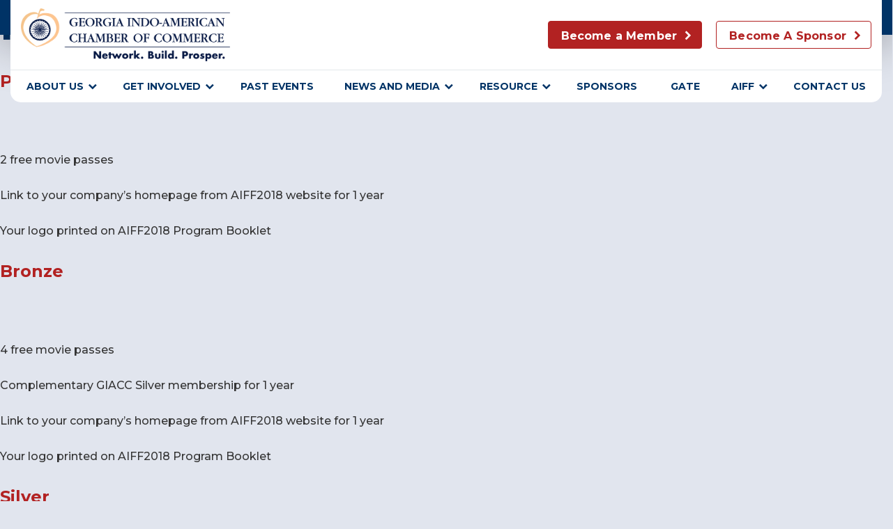

--- FILE ---
content_type: text/css
request_url: http://giacc.net/wp-content/themes/giacc/assets/css/style.css?ver=1770013713
body_size: 23017
content:
:root {
    scroll-behavior: unset;
    --font-body: "Montserrat", sans-serif;
    /* --font-heading: "Kalnia", serif; */
    /* --font-heading: "Young Serif", serif;
    --font-heading: "Roboto Serif", serif;
    --font-heading: "Funnel Display", sans-serif; */
    --font-heading: "Montserrat", sans-serif;
    /* --font-heading-alt: "Platypi", serif; */
    --text-body: #333333;
    --deep-blue: #003366;
    --deep-blue-rgb: 0, 51, 102;
    --light-body-bg: #e1e5ee;
    --secondary-body-bg: #fff7f2;
    --brick-red: #B22222;
    --brick-red-rgb: 178, 34, 34;
    --saffron: #FF9933;
    --light-grey: #F9F9F9;
    --light-grey-dark: #E3E7EB;
    --link-hover: #9b1a1a;
    --white: #fff;
    --error-text: #BF481B;
    --black: #000;
    --border-radius: 10px;
    --box-shadow: 0px 65px 18px 0px rgba(54, 64, 75, 0.00), 0px 42px 17px 0px rgba(54, 64, 75, 0.01), 0px 23px 14px 0px rgba(54, 64, 75, 0.03), 0px 10px 10px 0px rgba(54, 64, 75, 0.05), 0px 3px 6px 0px rgba(54, 64, 75, 0.06);
    --box-shadow-2: 0px 84px 24px 0px rgba(54, 64, 75, 0.00), 0px 54px 21px 0px rgba(54, 64, 75, 0.02), 0px 30px 18px 0px rgba(54, 64, 75, 0.07), 0px 13px 13px 0px rgba(54, 64, 75, 0.12), 0px 3px 7px 0px rgba(54, 64, 75, 0.14);
    --transition: all 400ms ease-in-out;
    --grdient-bg: linear-gradient(3.74deg, rgba(255, 50, 50, 0.6) -9.55%, rgba(255, 70, 70, 0) 38.05%), linear-gradient(1.72deg, rgba(225, 155, 231, 0.1) 38.36%, rgba(178, 157, 234, 0) 98.54%), linear-gradient(23.34deg, rgba(255, 209, 233, 0.6) 39.68%, rgba(255, 209, 233, 0) 79.23%), linear-gradient(177.83deg, #0655EE -32.29%, rgba(35, 108, 255, 0) 73.9%), #FFFFFF
}


/* Reset Styles */
* {
    margin: 0;
    padding: 0;
    box-sizing: border-box;
}

html {
    -ms-overflow-style: scrollbar;
    box-sizing: border-box;
    font-size: 100%;
    height: 100%;
}

html {
    /* height: auto; */
}

*,
:after,
:before {
    box-sizing: inherit
}

body {
    color: var(--text-body);
    font-family: var(--font-body);
    font-optical-sizing: auto;
    font-weight: 400;
    font-style: normal;
    letter-spacing: 0;
    font-size: 16px;
    font-style: normal;
    font-weight: 400;
    line-height: 26px;
    /* 173.333% */
    background-color: var(--white);
    overflow-x: hidden;
    -webkit-tap-highlight-color: transparent;
    scroll-behavior: smooth;
    background-color: var(--light-body-bg);

    /* background-color: #fff7f2;
    background-color: #6a89cc; */
}

body,
.small-title {
    -moz-osx-font-smoothing: grayscale;
    -webkit-font-smoothing: antialiased;
}

a {
    /* font-size: 16px; */
    line-height: normal;
    letter-spacing: 0;
    font-family: var(--font-body);
    text-decoration: none;
    transition: var(--transition);
    color: var(--brick-red);
}

a:hover {
    color: var(--holstein-dark-grey);
}

p a,
p a:hover {
    text-decoration: underline;
    font-weight: 500;
}

/* p a:not(.btn):hover {
p a:not(.btn) {
    color: var(--primary-green);
    text-decoration: underline;
    transition: all 500ms;
}
    color: var(--primary-blue);
} */

a:hover {
    text-decoration: none;
}

a:focus {
    outline: none;
    text-decoration: none;
}

img {
    display: block;
}

input:focus,
textarea:focus {
    outline: none;
    box-shadow: none !important;
}

img {
    max-width: 100%;
    display: block;
    height: auto;
    width: 100%;
}

.mb-50 {
    margin-bottom: 50px;
}

.mb-70 {
    margin-bottom: 70px;
}

.mb-80 {
    margin-bottom: 80px;
}

/* Body Content Style */
label {
    font-weight: inherit;
}

p {
    font-family: var(--font-body);
    color: var(--text-body);
    margin-bottom: 24px;
    font-size: 16px;
    font-style: normal;
    font-weight: 500;
    line-height: 1.7;
    /* 24px */
    letter-spacing: 0;
}

p b,
p strong {
    font-weight: 600;
}

p:empty {
    display: none;
}

p:last-child {
    margin-bottom: 0;
}

ul,
li,
ol {
    margin: 0;
    padding: 0;
}



.list-unstyled li,
.site-content .list-unstyled li {
    padding: 0;
    margin: 0;
    list-style: none;
}

menu li,
.site-content ol li,
.site-content ul li {
    padding-left: 34px;
    margin: 0 0 15px;
    position: relative;
    font-family: var(--font-body);
    color: var(--holstein-dark-grey);
    font-size: 16px;
    font-style: normal;
    font-weight: 500;
    line-height: 150%;
    /* 24px */
    letter-spacing: 0.16px;
}

.site-content ol li {
    margin-left: 19px;
    padding-left: 15px;
}

menu li,
.site-content ul li {
    list-style-type: none;
}

.site-content ul li ol li {
    list-style-type: inherit;
}

.site-content ul li ol li::before {
    display: none;
}

menu,
.site-content ul:not(:last-child),
.site-content ol:not(:last-child) {
    margin-bottom: 30px;
}

menu li:last-child,
.site-content ol li:last-child,
.site-content ul li:last-child {
    margin-bottom: 0;
}

menu li::before,
.site-content ul li:before {
    position: absolute;
    content: "";
    top: 0px;
    left: 0;
    right: auto;
    width: 24px;
    height: 24px;
    content: "\eb7a";
    display: flex;
    align-items: center;
    justify-content: center;
    font-family: 'remixicon' !important;
    border-radius: 50%;
    font-size: 22px;
    color: var(--brick-red);
}

.site-content ul.checklist li:before {
    position: absolute;
    content: "";
    top: 4px;
    left: 0;
    right: auto;
    width: 24px;
    height: 24px;
    border-radius: 50%;
    background: url(images/icons/icon-check.svg);
    background-size: contain;
    background-repeat: no-repeat;
}

li::marker,
.menu li::marker {
    color: var(--brick-red);
}

.site-content .list-unstyled li::before {
    display: none;
}

.site-content .list-icon-line ul li:before {
    top: 1px;
}

.mobile-image {
    display: none;
}

/* Reset Styles */

/* Miscellaneous Style */
input[type="search"]::-webkit-search-cancel-button,
.gform_required_legend,
.gform_wrapper .gform_validation_errors,
.img_show_mobile {
    display: none;
}

.container {
    max-width: 1270px;
}
.row {
    margin-right: -15px;
    margin-left: -15px;
}
.row > *,
.container{
    padding-left: 15px;
    padding-right: 15px;
} 

.slick-arrow.slick-disabled{
    pointer-events: none;
    opacity: 0;
}

.pos-rel {
    position: relative;
}

.popup-open,
.body-hidden {
    overflow: hidden;
}

.text-center {
    text-align: center;
}

.column-switch {
    flex-direction: row-reverse;
}

.position-static {
    position: static;
}

.media-box-wrap {
    height: 100%;
    background-color: var(--primary-blue);
}

.media-box-wrap video,
.media-box-wrap img {
    width: 100%;
    height: 100%;
    object-fit: cover;
}

.media-box-wrap>div {
    height: 100%;
}

/* Miscellaneous Style */


/* Heading Style */
.small-label {
    max-width: max-content;
    font-family: var(--font-body);
    font-size: 14px;
    font-style: normal;
    font-weight: 700;
    line-height: normal;
    letter-spacing: 0;
    text-transform: uppercase;
    color: var(--text-body);
    position: relative;
}


h1,
h2,
h3,
h4,
h5,
h6,
.h1,
.h2,
.h3,
.h4,
.h5,
.h6 {
    margin-bottom: 25px;
    font-family: var(--font-heading);
    font-style: normal;
    font-weight: normal;
    color: var(--deep-blue);
    margin-top: 0px;
    letter-spacing: 0px;
}

h1,
.h1 {
    font-size: 60px;
    font-style: normal;
    font-weight: 700;
    line-height: 120%;
    /* 64.8px */
    letter-spacing: 0;
}

h2,
.h2 {
    font-size: 48px;
    font-style: normal;
    font-weight: 700;
    line-height: 120%;
    /* 50.4px */
    letter-spacing: 0;
}

h3,
.h3 {
    font-size: 38px;
    font-style: normal;
    font-weight: 700;
    line-height: 120%;
    /* 38.4px */
    letter-spacing: 0;
}

h4,
.h4 {
    font-size: 24px;
    font-style: normal;
    font-weight: 500;
    line-height: 120%;
    /* 26.4px */
    letter-spacing: 0;
}

h5,
.h5 {
    font-size: 20px;
    font-style: normal;
    font-weight: 400;
    line-height: 120%;
    /* 21.6px */
    letter-spacing: 0;
}

h6,
.h6 {
    font-size: 18px;
    font-style: normal;
    font-weight: 500;
    line-height: 150%;
    /* 24px */
    letter-spacing: 0;
}

/* Heading Style */

/* Section Title */
.section-title{
    margin-bottom: 40px;
}
.section-title h2:not(:last-child),
.section-title h3:not(:last-child){
    margin-bottom: 20px;
}
.section-title h2:last-child,
.section-title h3:last-child,
.section-title h4:last-child{
    margin-bottom: 0;
}

.section-title .small-text-wrap{
    max-width: 560px;
    margin: 0 auto;
}
.section-title .small-label{
    margin: 0 0 10px;
}
.section-title.text-center .small-label,
.text-center.small-label{
    margin: 0 auto 10px;
}
.section-title.with-right-links{
    display: flex;
    align-items: flex-end;
    justify-content: space-between;
}
/* Section Title */


/* Main Buttons Style Start */
a.btn + a.btn,
a.btn + a.inline-cta {
    margin-left: 20px;
}

.btn,
a.btn {
    overflow: hidden;
    position: relative;
    margin: 0;
    padding: 9px 8px 7px 18px;
    border: 1px solid var(--brick-red);
    transition: var(--transition);
    display: inline-flex;
    border-radius: 4px;
    font-family: var(--font-body);
    color: var(--white);
    font-size: 16px;
    font-style: normal;
    font-weight: 700;
    line-height: 120%;
    /* 19.2px */
    letter-spacing: 0.16px;
    background-color: var(--brick-red);
    z-index: 1;
    align-items: center;
}

.btn:after,
a.btn:after {
    
    content: "\ea70";
    content: "\ea6e";
    line-height: 1;
    font-family: 'remixicon' !important;
    /* color: var(--white); */
    display: flex;
    justify-content: center;
    align-items: center;
    margin-left: 4px;
    font-size: 22px;
    -webkit-transform: translateX(0);
    transform: translateX(0);
    transition: -webkit-transform .3s cubic-bezier(.215, .61, .355, 1);
    transition: transform .3s cubic-bezier(.215, .61, .355, 1);
    transition: transform .3s cubic-bezier(.215, .61, .355, 1), -webkit-transform .3s cubic-bezier(.215, .61, .355, 1);
}

.btn:before,
a.btn:before {
    border-radius: 100%;
    content: "";
    height: 200%;
    left: 0;
    position: absolute;
    top: 0;
    -webkit-transform: translateY(51%);
    transform: translateY(51%);
    transition: border-radius .15s ease-in-out, -webkit-transform .2s cubic-bezier(.215, .61, .355, 1);
    transition: transform .2s cubic-bezier(.215, .61, .355, 1), border-radius .15s ease-in-out;
    transition: transform .2s cubic-bezier(.215, .61, .355, 1), border-radius .15s ease-in-out, -webkit-transform .2s cubic-bezier(.215, .61, .355, 1);
    width: 100%;
    z-index: -1;
    background-color: var(--link-hover);
}

.btn:hover:before,
a.btn:hover:before {
    border-radius: 0;
    transform: translateY(0);
}

.btn:hover:after,
a.btn:hover:after {
    transform: translateX(4px);
}

.btn:hover,
a.btn:hover {
    color: var(--white);
    background-color: var(--brick-red);
}

.btn.outlined,
a.btn.outlined{
    background-color: transparent;
    color: var(--brick-red);
}
.btn.white,
a.btn.white{
    background-color: var(--white);
    color: var(--brick-red);
    border-color: var(--white);
}


.btn.white::before,
a.btn.white::before,
.btn.outlined::before,
a.btn.outlined::before{
    display: none;
}


.inline-cta {
    align-items: center;
    display: inline-flex;
    color: var(--brick-red);
    font-family: var(--font-body);
    font-size: 14px;
    font-style: normal;
    font-weight: 700;
    line-height: 120%;
    letter-spacing: 0.16px;
    transition: var(--transition);
    padding: 6px 0px;
    text-transform: uppercase;


}

.inline-cta:hover {
    color: var(--link-hover);
}

.inline-cta:after {
    /* background-image: url(images/icons/icon-arrow-cta-red.svg);
    background-position: 50%;
    background-repeat: no-repeat; */
    content: "";
    content: "\ea70";
    /* content: "\ea6e"; */
    line-height: 1;
    font-family: 'remixicon' !important;
    display: flex;
    justify-content: center;
    align-items: center;
    margin-left: 16px;
    font-size: 16px;
    display: flex;
    height: 17px;
    margin-left: 6px;
    width: 17px;
    flex-shrink: 0;
    top: -1px;
    position: relative;
}

.inline-cta:hover::after {
    background-image: url(images/icons/icon-arrow-cta-red-hover.svg);
}

/* Main Buttons Style End */


/*	Reset style			*/
::-moz-selection {
    color: #fff;
    background: var(--deep-blue);
}

::selection {
    color: #fff;
    background: var(--deep-blue);
}

/*		menu style		*/
.navWrap {
    position: relative;
    z-index: 9;
    float: right;
    padding: 0;
}

.main-navigation ul.menu {
    margin: 0px;
    padding: 0px;
    display: flex;
    justify-content: space-between;
    list-style: none;
}

.main-navigation ul.menu > li.menu-item {
    float: none;
    align-items: center;
    justify-content: center;
    max-width: max-content;
    display: inline-block;
    vertical-align: top;
    position: relative;
    margin: 0;
    flex: 1 1 auto;
}

.main-navigation ul.menu > li.menu-item > a{
    display: flex;
    align-items: center;
    position: relative;
    max-width: max-content;
    color: var(--deep-blue);
    line-height: normal;
    display: block;
    font-size: 14px;
    padding: 14px 8px;
    font-weight: 700;
    text-transform: uppercase;
    border-radius: 3px;
} 

.main-navigation ul.menu li:last-child:after {
    display: none;
}

/* .mainHd.fixed .main-navigation ul.menu li a {
    padding: 10px 12px;
} */
.navigation ul.menu > li > a::before {
    position: absolute;
    content: "";
    width: 100%;
    height: 2px;
    background: currentColor;
    bottom: 0;
    left: 0;
    pointer-events: none;
    transform-origin: 100% 50%;
    transform: scale3d(0, 1, 1);
    transition: transform 0.3s;
    z-index: 9;
}
.main-navigation ul.menu li.current-menu-item a::before,
.main-navigation ul.menu li.active a::before,
.main-navigation ul.menu li:hover a::before,
.main-navigation ul.menu li a:hover::before {
    transform-origin: 0% 50%;
    transform: scale3d(1, 1, 1);
}

/* .main-navigation ul.menu li.arrow a {
    padding-right: 18px;
}

.main-navigation ul.menu li.arrow:after {
    content: '';
    display: block;
    position: absolute;
    right: 5px;
    top: 14px;
    width: 8px;
    height: 7px;
    background: url(../images/arrow-down.png) no-repeat right top;
    margin: auto;
} */

.main-navigation ul.menu li:hover>a {
    /* color: var(--brick-red); */
    /* background-color: var(--light-grey); */
}

.main-navigation ul.menu li.current-menu-item a,
.main-navigation ul.menu li.active a {
    color: var(--brick-red);
}

@media (min-width: 1024px) {
    .main-navigation ul.menu li ul.sub-menu {
        visibility: hidden;
        padding: 7px;
        opacity: 0;
        position: absolute;
        top: 100%;
        left: 0;
        width: 100%;
        transform: translate(0, 10%);
        z-index: -1;
        transition: var(--transition);
        min-width: 240px;
        background: var(--white);
        box-shadow: var(--box-shadow);
        border-radius: 0 0 10px 10px;
        border: 0;
        text-align: left;
    }
    .main-navigation ul.menu li:hover ul {
        visibility: visible;
        opacity: 1;
        z-index: 1;
        transform: translate(0, 0);
        transition-delay: 0s, 0s, 0.3s;
    }

    .main-navigation ul.menu > li.menu-item.menu-item-has-children:hover > a::after {
        transform: rotate(180deg) translateY(50%);
    }

}



.main-navigation ul.menu li ul.sub-menu li {
    display: block;
    margin: 0px;
    padding: 0;
}

.main-navigation ul.menu li ul.sub-menu li:not(:last-child) {
    margin-bottom: 5px;
}

.main-navigation ul.menu li ul.sub-menu li a {
    font-weight: 600;
    color: var(--text-body);
    border: 0 !important;
    padding: 8px 12px;
    margin: 0;
    height: auto;
    line-height: normal;
    display: block;
    text-align: left;
    border-radius: 3px;
    font-size: 15px;
}
.main-navigation ul.menu li ul.sub-menu li a:hover{
    background-color: rgba(var(--deep-blue-rgb), 0.1);
    color: var(--deep-blue);
}
/* .main-navigation .menu li.menu-item > a{
    display: flex;
    align-items: center;
    position: relative;
    max-width: max-content;
} */


/* .main-navigation ul.menu li ul.sub-menu li:last-child a {
    border-bottom: 0 !important;
}

.main-navigation ul.menu li ul.sub-menu li:hover a {
    color: #204662 !important;
}

.main-navigation ul.menu li ul.sub-menu li.active a {
    color: #204662 !important;
} */
.main-navigation ul.menu > li.menu-item.menu-item-has-children > a::after {
    position: absolute;
    height: 15px;
    width: 15px;
    transition: var(--transition);
    top: calc(50% + 0px);
    transform: translateY(-50%);
    right: 0;
    font-family: 'remixicon' !important;
    font-size: 20px;
    display: flex;
    align-items: center;
    justify-content: center;
    line-height: 1;
    content: "\ea4e";
}
.main-navigation ul.menu > li.menu-item.menu-item-has-children > a {
    padding: 14px 20px 14px 8px;
}


/*

a.meanmenu-reveal {
    display: none
}

.mean-container .mean-bar {
    float: left;
    width: 42px;
    padding: 4px 0;
    min-height: 42px;
    z-index: 999999
}

.mean-container a.meanmenu-reveal {
    width: 22px;
    height: 22px;
    padding: 12px 13px 10px 13px;
    position: absolute;
    top: 0px;
    right: 0 !important;
    left: inherit !important;
    cursor: pointer;
    color: #fff;
    text-decoration: none;
    font-size: 16px;
    text-indent: -9999em;
    line-height: 22px;
    font-size: 1px;
    display: block;
    font-family: Arial, Helvetica, sans-serif;
    font-weight: 700;
    background-color: #ffac7f;
    margin: 0;
}
 
.mean-container a.meanmenu-reveal span {
    display: block;
    background: #fff;
    height: 3px;
    margin-top: 3px
}

.mean-container .mean-nav {
    float: left;
    width: 100%;
    background: #111b3e;
    margin-top: 50px;
    position: absolute;
}

.mean-container .mean-nav ul {
    padding: 0;
    margin: 0;
    width: 100%;
    list-style-type: none
}

.mean-container .mean-nav ul li {
    position: relative;
    float: left;
    width: 100%
}

.mean-container .mean-nav ul li a {
    display: block;
    float: left;
    width: 90%;
    padding: 9px 5%;
    font-size: 15px;
    margin: 0;
    text-align: left;
    color: #fff;
    border-top: 1px solid #383838;
    border-top: 1px solid rgba(255, 255, 255, 0.5);
    text-decoration: none;
    text-transform: uppercase
}

.mean-container .mean-nav ul li li a {
    width: 80%;
    padding: 1em 10%;
    border-top: 1px solid #f1f1f1;
    border-top: 1px solid rgba(255, 255, 255, 0.25);
    filter: alpha(opacity=75);
    text-shadow: none !important;
    visibility: visible
}

.mean-container .mean-nav ul li li.active a {
    background: #4c7898;
}

.mean-container .mean-nav ul li:first-child a {
    border-top: 0;
}

.mean-container .mean-nav ul li.mean-last a {
    border-bottom: 0;
    margin-bottom: 0
}

.mean-container .mean-nav ul li li li a {
    width: 70%;
    padding: 1em 15%
}

.mean-container .mean-nav ul li li li li a {
    width: 60%;
    padding: 1em 20%
}

.mean-container .mean-nav ul li li li li li a {
    width: 50%;
    padding: 1em 25%
}

.mean-container .mean-nav>ul>li.active>a,
.mean-container .mean-nav>ul>li.current_page_item>a,
.mean-container .mean-nav>ul>li>a:hover {
    background: #ffac7f;
}

.mean-container .mean-nav ul li a.mean-expand {
    margin-top: 1px;
    width: 26px;
    height: 20px;
    padding: 5px 10px 14px !important;
    text-align: center;
    position: absolute;
    right: 0;
    top: 0;
    z-index: 2;
    font-weight: 700;
    background: rgba(255, 255, 255, 0.1);
    border: none !important;
    border-left: 1px solid rgba(255, 255, 255, 0.4) !important;
    border-bottom: 1px solid rgba(255, 255, 255, 0.2) !important
}

.mean-container .mean-nav ul li a.mean-expand:hover {
    background: rgb(61, 107, 142);
}

.mean-container .mean-push {
    float: left;
    width: 100%;
    padding: 0;
    margin: 0;
    clear: both
}

.mean-nav .wrapper {
    width: 100%;
    padding: 0;
    margin: 0
}

.mean-container .mean-bar,
.mean-container .mean-bar * {
    -webkit-box-sizing: content-box;
    -moz-box-sizing: content-box;
    box-sizing: content-box
}

.mean-remove {
    display: none !important
}

.small_nav {
    position: relative;
} */

.banner-wrap{
    /* background-color: #F3F4F6;
    background-color: var(--light-body-bg); */
    padding: 360px 0 200px;
    overflow: hidden;
    position: relative;
    background-color: var(--deep-blue);
}

.banner-wrap::after,
.inner-page-banner::after {
    position: absolute;
    content: "";
    top: -15%;
    left: -10%;
    width: 520px;
    height: 520px;
    background: var(--saffron);
    border-radius: 50%;
    -webkit-filter: blur(250px);
    filter: blur(250px);
    opacity: 0.95;
}

@-moz-document url-prefix() {
    .banner-wrap::after,
    .inner-page-banner::after {
        opacity: 0.25;
    }
}

.banner-wrap::before,
.inner-page-banner::before{
    content: '';
    position: absolute;
    width: 400px;
    height: 400px;
    right: 0px;
    top: -100px;
    -webkit-transform: translate(-50%,0) rotate(180deg) translate3d(0,0,0);
    -moz-transform: translate(-50%,0) rotate(180deg) translate3d(0,0,0);
    transform: translate(0%,0) rotate(180deg) translate3d(0,0,0);
    z-index: 0;
    -webkit-filter:blur(70px);
    filter: blur(70px);
    opacity: 1;
    background: var(--grdient-bg);
}

.banner-content{
    /* max-width: 1180px; */
    position: relative;
    z-index: 3;
    margin: 0 auto;
}

.banner-content .banner-content-wrap{
    display: flex;
    align-items: flex-start;
    padding: 0;
    position: relative;
    z-index: 2;
    flex-direction: column;
    align-items: center;
}
.banner-content .banner-content-wrap .content-head{
    max-width: 900px;
    flex-shrink: 0;
}

.banner-content .banner-content-wrap .content-head h1{
    color: var(--white);
    text-align: center;
}
.banner-content .banner-content-wrap .content-text{
    flex-grow: 1;
    max-width: 780px;
    /* background-color: var(--white);
    margin-top: 20px;
    border-radius: var(--border-radius);
    background-color: rgba(255, 255, 255, 0.7);
    padding: 20px;
    backdrop-filter: blur(26px);
    box-shadow: var(--box-shadow); */
    position: relative;
    z-index: 99;
    text-align: center;
    margin-bottom: 0;
}
.banner-content .banner-content-wrap .content-text p{
    /* font-size: 18px; */
    color: var(--white);
    margin-bottom: 20px;
}
.banner-content h1{
    position: relative;
    /* margin: 0;
    font-size: 40px; */
}
.banner-slider{
    z-index: 1;
    /* margin-top: -70px; */
    background-color: var(--deep-blue);
    /* border-radius: var(--border-radius); */
    position: absolute;
    overflow: hidden;
    height: 100%;
    box-shadow: var(--box-shadow-2);
    box-shadow: rgba(0, 0, 0, 0.2) 0px 30px 90px;
    box-shadow: rgba(136, 165, 191, 0.48) 6px 2px 16px 0px, rgba(255, 255, 255, 0.8) -6px -2px 16px 0px;
    left: 0;
    top: 0;
    width: 100%;
}

.banner-slider::before {
    z-index: 1;
    opacity: 0.7;
    content: "";
    position: absolute;
    background: radial-gradient(486.86% 60.59% at 60.59% 50%, rgba(0, 0, 0, 0.00) 0%, rgba(0, 0, 0, 0.72) 77%);
    top: 0px;
    left: 0px;
    width: 100%;
    height: 100%;
    background-color: var(--black);
    opacity: 0.5;
}
.banner-slider img,
.banner-slider video{
    height: 100%;
    width: 100%;
    object-position: top;
    object-fit: cover;
}

.banner-slider video{
    object-position: bottom;
    object-fit: cover;
}
/* .our-partners {
    -webkit-clip-path: ellipse(180vw 100vw at 50vw 100vw);
    clip-path: ellipse(180vw 100vw at 50vw 100vw);
    background-color: var(--white);
    filter: drop-shadow(0 10px 20px rgba(0, 0, 0, 0.2));
    padding-top: 100px;
    padding-bottom: 400px;
    margin-top: -5vw;
    border-top: 2px solid var(--holstein-dark-grey);
} */

.our-partners-wrapper {
    position: relative;
    /* box-shadow: var(--box-shadow); */
    margin-top: -5vw;
    z-index: 99;
}
.our-partners-wrapper .shape-bg{
    /* -webkit-clip-path: ellipse(180vw 100vw at 50vw 100vw); */
    /* clip-path: ellipse(180vw 100vw at 50vw 100vw ); */
    width: 100%;
    height: calc(100% - 70px);
    position: absolute;
    background-color: #000;
    /* background-color: rgba(255, 255, 255, 0.8); */
    top: -20px;
    /* backdrop-filter: blur(15px);
    -webkit-backdrop-filter: blur(15px);     */
    left: 0;
    z-index: -1;
    filter: blur(50px);
    opacity: 0.15;
    border-radius: 100%;
}

.our-partners {
    -webkit-clip-path: ellipse(180vw 100vw at 50vw 100vw);
    clip-path: ellipse(180vw 100vw at 50vw 100vw);
    background-color: var(--white);
    padding-top: 60px;
    padding-bottom: 150px;
}

.partner-logo-carousel{
    padding-top: 0;
    position: relative;
    z-index: 1;
    margin-bottom: 25px;
}

.partner-logo-carousel::before,
.partner-logo-carousel::after{
    position: absolute;
    content: "";
    width: 100px;
    height: 100%;
    top: 0;
    z-index: 9;
}

.partner-logo-carousel .slick-slide{
    padding: 0 10px;
    margin: 20px 0;
}

.partner-logo-carousel::before {
    background-image: linear-gradient(90deg,#FFF 10%,rgba(255,255,255,0));
    left: 0;
}

.partner-logo-carousel::after {
    background-image: linear-gradient(270deg,#FFF 10%,rgba(255,255,255,0));
    right: 0;
}

.partner-logo-carousel .logo-item {
    display: inline-flex;
    align-items: center;
    justify-content: center;
    height: 75px;
    border-radius: 7px;
    padding: 8px 20px;
    -webkit-box-shadow: 0px 0px 20px 0px rgba(255,31,31,0.17);
    -moz-box-shadow: 0px 0px 20px 0px rgba(255,31,31,0.17);
    box-shadow: 0px 0px 20px 0px rgba(0,0,0,0.10);
	
    box-shadow: rgba(136, 165, 191, 0.48) 6px 2px 16px 0px, rgba(255, 255, 255, 0.8) -6px -2px 16px 0px;
    background-color: var(--white);
}

.partner-logo-carousel .logo-item img {
    height: 100%;
    object-fit: contain;
}




/**** triangle-box ****/
.triangle-box {
    width: 0;
    height: 0;
    border-style: solid;
    border-width: 0 50px 45px 0;
    border-color: transparent #f58220 transparent transparent;
    position: absolute;
    right: 0;
    top: 0;
    z-index: 111;
    cursor: pointer;
    display: none;
}

.triangle-box.active {
    border-color: transparent #cf670d transparent transparent;
}

.triangle-box i {
    color: #fff;
    font-size: 14px;
}

.triangle-box .fa-plus {
    margin: 5px 0 0 30px;
}

.triangle-box .fa-minus {
    display: none;
    margin: 5px 0 0 30px;
}

.triangle-box.active .fa-plus {
    display: none;
}

.triangle-box.active .fa-minus {
    display: block;
}

/* scroll top */
.scrollTop {
    position: fixed;
    width: 50px;
    height: 50px;
    bottom: 40px;
    right: 40px;
    background-color: rgba(255, 255, 255, 0.8);
    box-shadow: var(--box-shadow);
    backdrop-filter: blur(15px);
    -webkit-backdrop-filter: blur(15px);
    color: var(--deep-blue);
    font-size: 22px;
    line-height: 1;
    display: flex;
    align-items: center;
    justify-content: center;
    opacity: 0;
    visibility: hidden;
    transition: var(--transition);
    z-index: 100;
    text-align: center;
    border-radius: 6px;
}

.scrollTop:hover,
.scrollTop:focus {
    color: var(--white);
    background-color: var(--brick-red);
}

.scrollTop.pop {
    opacity: 1;
    visibility: visible;
}

/*	Header	*/
.header-inner {
    /* justify-content: space-between;
    display: flex;
    align-items: center; */
}

.mainHd {
    position: absolute;
    top: 0;
    width: 100%;
    z-index: 999;
    /* background-color: var(--light-grey); */
    /* background-color: var(--white); */
}
.mainHd::before{
    position: absolute;
    content: "";
    width: 100%;
    height: 50px;
    left: 0;
    top: 0;
    background-color: var(--deep-blue);
    z-index: 1;
    box-shadow: 0px 0px 70px 0px rgba(0,0,0,0.5);
}

.home .mainHd::before{
    display: none;
}
/* .mainHd.fixed {
    
} */

.mainHd-wrap {
    /* transition: var(--transition); */
    position: relative;
    z-index: 99;
    /* backdrop-filter: blur(15px);
    background: rgba(255, 255, 255, 1);
    -webkit-backdrop-filter: blur(15px);     */
    /* box-shadow: var(--box-shadow); */
}
.mainHd-wrap .mainHd-wrap-inner{
    padding: 12px 0 0;
    /* border: 1px solid var(--light-grey-dark); */
    z-index: 1;
    border-radius: 0 0 15px 15px;
    margin-left: auto;
    margin-right: auto;
    max-width: 1420px;
    /* transition: var(--transition); */
    position: relative;
    background-color: var(--white);
}

.mainHd.fixed .mainHd-wrap{
    max-width: 100%;
    border-radius: 0;
    border: none;
    background: var(--white);
    backdrop-filter: blur(15px);
    -webkit-backdrop-filter: blur(15px);    

    position: fixed;
    top: 0;
    width: 100%;
    z-index: 99;
    box-shadow: var(--box-shadow);
    
    -webkit-animation-duration: 1s;
    animation-duration: 1s;
    -webkit-animation-name: stickySlideDown;
    animation-name: stickySlideDown;
}

.mainHd.fixed .mainHd-wrap .mainHd-wrap-inner{
    max-width: 100%;
    padding: 15px 0 0;
    border-radius: 0;
    background-color: transparent;
    border: 0;
}

.header-link{
    display: flex;
    align-items: center;
}

.header-link.mobile{
    display: none;
}

.menu-hamburger-wrap,
.site-branding.mobile,
.menu-hamburger-wrap .menu-icon .icon-wrap .close{
    display: none;
}

.menu-hamburger-wrap .menu-icon .menu-hamburger{
    display: flex;
    align-items: center;
    color: var(--dark-blue);
    font-family: var(--font-ubuntu);
    font-size: 16px;
    font-style: normal;
    font-weight: 500;
    line-height: normal;
    letter-spacing: 1.28px;
    text-transform: uppercase;
}

.menu-hamburger-wrap .menu-icon .menu-text{
    flex-grow: 1;
}
.menu-hamburger-wrap .menu-icon .icon-wrap{
    display: flex;
    align-items: center;
    margin-left: 20px;
    flex-shrink: 0;
}
.menu-hamburger-wrap .menu-icon .icon-wrap img, 
.menu-hamburger-wrap .menu-icon .icon-wrap svg {
    width: 20px;
    height: 20px;
}

@keyframes stickySlideDown {
    0% {
      opacity: 0.7;
      -webkit-transform: translateY(-100%);
      transform: translateY(-100%);
    }
  
    100% {
      opacity: 1;
      -webkit-transform: translateY(0);
      transform: translateY(0);
    }
}

/* .mainHd::before {
    position: absolute;
    content: "";
    width: calc(100% - 30px);
    height: calc(100% + 30px);
    background-color: var(--white);
} */

.header-top {
    padding-bottom: 12px;
    position: relative;
    z-index: 99;
    transition: var(--transition);
}
.fixed .header-top {
    padding-bottom: 15px;
}

.header-top-details {
    display: flex;
    align-items: center;
    margin-left: auto;
    justify-content: space-between;
}


.logo {
    max-width: 100%;
    position: relative;
	max-width: 300px;
}

.header-nav-bottom {
    position: relative;
    z-index: 2;
    border-top: 1px solid var(--light-grey-dark);
}

/* banner  */

/* .banner {
    position: relative;
    z-index: 1;
}

.bannerPic img {
    width: 100%;
}

.bannerCaption {
    position: absolute;
    width: 100%;
    left: 50%;
    top: 50%;
    -webkit-transform: translate(-50%, -50%);
    transform: translate(-50%, -50%);
    z-index: 2;
}

.bannerBox h3 {
    font-weight: normal;
    font-size: 32px;
    color: #fff;
    text-transform: uppercase;
    margin: 0 0 15px;
}

.bannerBox h3 img {
    margin-left: 23px;
}

.bannerBox h1 {
    font-weight: normal;
    font-size: 52px;
    color: #fff;
    margin: 0 0 10px;
    line-height: 60px;
}

.bannerBox p {
    font-size: 17px;
    color: #fff;
    line-height: 30px;
    padding: 0 0 15px;
}

.bannerBox {
    max-width: 100%;
}

.bannerBox a {
    font-size: 18px;
    color: #fff;
    text-transform: uppercase;
    background: #ffac7f;
    display: inline-block;
    padding: 13px 25px;
    border-radius: 8px;
    letter-spacing: 1px;
    margin-top: 5px
}

.bannerBox a:hover {
    background: #111b3e;
}

.samewidth {
    width: 213px;
    font-size: 14px !important;
    text-align: center;
    font-weight: 700;
    padding: 13px 7px !important;
    color: black !important;
    background-color: white !important;
}

.samewidth:hover {
    background-color: #ffac7f !important;
    color: #fff !important
} */

/** home-about **/
.home-about {
    position: relative;
    z-index: 1;
    background: #fff7f2;
}

.aboutCont {
    max-width: 544px;
}

/* .aboutCont h1 {
    font-weight: normal;
    font-size: 22px;
    color: #111b3e;
    line-height: 32px;
    position: relative;
    padding: 0 0 0 15px;
    margin-bottom: 28px;
    text-transform: capitalize;
}

.aboutCont h1:before {
    content: '';
    position: absolute;
    width: 7px;
    background: #111b3e;
    height: 25px;
    left: 0;
    top: 3px;
} */

.aboutCont p {
    padding: 0 0 13px;
}

.aboutCont a {
    font-size: 12px;
    display: inline-block;
    color: #da601e;
    text-transform: uppercase;
    margin-top: 25px;
}

.aboutCont a i {
    margin-left: 10px;
    transition: all .4s;
}

.aboutCont a:hover i {
    margin-left: 6px;
}

.aboutCont a:hover {
    color: #111b3e;
}

.about-news {
    background-color: rgba(17, 27, 62, .8);
    margin-top: -74px;
    height: calc(100% + 74px);
}

.news-detls {
    padding: 37px 22px 35px
}

.news-detls h3 {
    font-weight: normal;
    font-size: 22px;
    color: #fff;
    text-transform: capitalize;
    padding: 0 0 13px;
    border-bottom: 1px solid #fff;
    margin: 0 0 38px;
}

.newsBox {
    margin-bottom: 55px;
}

.bs a {
    font-size: 14px;
    color: #fff;
    text-transform: uppercase;
    background: #ffac7f;
    display: inline-block;
    padding: 7px 6px;
    border-radius: 8px;
    letter-spacing: 1px;
    margin-top: 5px;
}

.newsPic {
    float: left;
    width: 65px;
}

.newsCont {
    float: left;
    width: calc(100% - 65px);
    padding-left: 12px;
}

.newsCont h4 {
    font-weight: bold;
    font-size: 13px;
    color: #fff;
    margin: 0 0 10px;
}

.newsCont h4 a {
    color: #fff;
}

.newsCont h4 a:hover {
    color: #da601e;
}

.newsCont p {
    font-size: 13px;
    color: #fff;
    line-height: 18px;
    padding: 0 0 5px;
}

.newsCont ul {
    margin: 0;
    padding: 0;
    list-style-type: none;
}

.newsCont ul li {
    display: inline-block;
    margin-right: 4px;
}

.newsCont ul li:last-child {
    margin-right: 0;
}

.newsCont ul li a {
    color: #fff;
    font-size: 12px;
}

.newsCont ul li a:hover {
    color: #da601e;
}

.newsCont a {
    color: #ffac7f;
    font-size: 12px;
    text-decoration: underline;
}

/* home-sponsors */
.home-sponsors {
    position: relative;
    z-index: 1;
    padding: 100px 0 0px;
}

.sponsors-heading {
    margin: 0 0 45px;
}

.sponsors-heading h2 {
    font-weight: normal;
    font-size: 22px;
    color: #111b3e;
    line-height: 32px;
    position: relative;
    padding: 0 0 0 15px;
    margin-bottom: 28px;
    text-transform: capitalize;
}

.sponsors-heading h2 a {
    color: #111b3e;
}

.sponsors-heading h2:before {
    content: '';
    position: absolute;
    width: 7px;
    background: #111b3e;
    height: 25px;
    left: 0;
    top: 3px;
}

.sponsors-logo-box {
    text-align: center;
    line-height: 112px;
}

.sponsors-logo-detls h4 {
    font-weight: normal;
    font-size: 18px;
    color: #313131;
    text-transform: uppercase;
    margin: 0 0 26px;
    text-align: center;
}

.sponsors-logo-detls {
    margin: 0 0 55px;
}

.sponsors-logo-sec h4 {
    text-align: center;
}

/*** footer ****/
.site-footer{
    border-radius: 40px 40px 0 0;
    padding: 70px 0 0;
    position: relative;
    overflow: hidden;
}
.site-footer::before{
    position: absolute;
    content: "";
    width: 100%;
    height: 100%;
    left: 0;
    top: 0;
    /* background: radial-gradient(50% 84.54% at 50% 84.54%, #f58b61 0%, #cc704b 100%); */
    background: radial-gradient(50% 84.54% at 50% 84.54%, #5c7aa5 0%, #003366 100%);
    z-index: 1;
}

.site-footer::after{
    position: absolute;
    content: "";
    width: 945px;
    height: 516px;
    left: 50%;
    transform: translateX(calc(-50% - 350px));
    top: 70px;
    opacity: 0.1;
    background-image: url(../images/map.svg);
    background-repeat: no-repeat;
    background-size: contain;
    background-position: center;
    z-index: 1;
}
.site-footer .container,
.footer-copyright,
.footer-left-light{
    position: relative;
    z-index: 2;
}
.site-footer .footer-right-wrap *:not(.btn, a.btn){
    color: var(--white);
}

.footer-left-main{
    max-width: 400px;
}
.footer-right-main{
    flex-grow: 1;
    padding-left: 130px;
    width: 65%;
}

.footer-logo{
    margin-bottom: 35px;
    max-width: max-content;
}
.footer-logo img{
    max-height: 60px;
}

.footer-contacts{
    margin-bottom: 30px;
}

.footer-contacts ul li:not(:last-child){
    margin-bottom: 20px;
}
.footer-contacts ul li{
    display: flex;
}

.footer-contacts ul li .icon-wrap{
    margin-right: 20px;
    flex-shrink: 0;
    width: 46px;
    height: 46px;
    display: flex;
    align-items: center;
    justify-content: center;
    font-size: 20px;
    border-radius: 50%;
    background-color: var(--text-body);
    color: var(--white);
}



.footer-contacts ul li .text-wrap{
    display: flex;
    flex-direction: column;
    /* align-items: center; */
    justify-content: center;
}

.social-links{
    margin-top: auto;
}
.social-links ul{
    display: flex;
    align-items: center;
    margin-top: 15px;
}

.social-links ul li:not(:last-child){
    margin-right: 15px;
}

.social-links ul li a{
    display: flex;
    width: 44px;
    height: 44px;
    border-radius: 100px;
    border: 1px solid rgba(0, 0, 0, 0.20);
    color: rgba(0, 0, 0, 0.70);
    font-size: 22px;
    align-items: center;
    justify-content: center;
}
.social-links ul li a:hover{
    color: rgba(0, 0, 0, 0.90);
    border: 1px solid rgba(0, 0, 0, 0.30);
}

.footer-left-light{
    display: flex;
    flex-direction: column;
    background-color: var(--white);
    padding: 20px;
    border-radius: var(--border-radius);
    min-height: 100%;
}

.footer-left-light .small-label{
    margin-bottom: 20px;
}

.footer-right-wrap{
    padding-bottom: 140px;
}

.footer-copyright{
    padding: 15px 0;
    margin-top: 40px;
    background-color: var(--black);
    background-color: #003366;
    backdrop-filter: blur(15px);
    -webkit-backdrop-filter: blur(15px);    
    position: relative;
}
.footer-copyright::before{
    position: absolute;
    content: "";
    width: 700px;
    left: 50%;
    transform: translateX(calc(-50% - -270px));
    bottom: 100%;
    opacity: 0.4;
    background-image: url(../images/city-skyline-2.png);
    background-repeat: no-repeat;
    background-size: contain;
    background-position: right;
    z-index: -2;
    height: 160px;
}
.footer-copyright *:not(.btn){
    color: var(--white);
}
.footer-copyright .bottom-wrap{
    display: flex;
    align-items: center;
    justify-content: space-between;
}

.footer-copyright .bottom-wrap .site-info,
.footer-copyright .bottom-wrap .site-info a,
.footer-copyright .bottom-wrap .site-info p{
    font-size: 14px;
    font-weight: 400;
}
.footer-copyright .bottom-wrap .site-info,
.footer-copyright .bottom-wrap .site-info p{
    opacity: 0.7;
}
.footer-copyright .bottom-wrap .privacy-links a{
    opacity: 0.7;
    font-size: 14px;
}
.footer-copyright .bottom-wrap .privacy-links a:hover{
    opacity: 1;
}

.newsletter-wrap{
    display: flex;
    justify-content: space-between;
    align-items: center;
    border-bottom: 1px solid rgba(255, 255, 255, 0.09);
    padding-bottom: 30px;
    margin-bottom: 30px;
}
.newsletter-wrap .heading-left{
    max-width: 170px;
    flex-shrink: 0;
    margin-right: 20px;
    flex-grow: 1;
}
.newsletter-wrap .heading-left h4{
    margin: 0;
}
.newsletter-wrap .form-right{
    width: 100%;
}
.newsletter-wrap .form-right form{
    flex-shrink: 0;
    /* backdrop-filter: blur(15px);
    -webkit-backdrop-filter: blur(15px); */
    padding: 0;
    flex-grow: 1;
    display: flex;
    align-items: center;
}
.newsletter-wrap .form-right form input[type="email"]{
    flex-shrink: 0;
    /* backdrop-filter: blur(15px);
    -webkit-backdrop-filter: blur(15px); */
    background-color: rgba(255, 255, 255, 0.1);
    border-radius: 70px;
    padding: 7px;
    border: none;
    flex-grow: 1;
    padding: 16px 25px;
    
}
.newsletter-wrap .form-right form input[type="email"],
.newsletter-wrap .form-right form input::placeholder{
    font-size: 14px;
    line-height: normal;
    font-weight: 500;
    letter-spacing: 0px;
    color: var(--white);
}

.newsletter-wrap .form-right form input::placeholder{
    opacity: 0.4;
}

.newsletter-wrap .form-right form button{
    background-color: transparent;
    border: 1px solid rgba(255, 255, 255, 0.2);
    padding: 15px 25px;
    display: block;
    font-size: 14px;
    font-weight: 600;
    text-transform: uppercase;
    border-radius: 100px;
    color: rgba(255, 255, 255, 0.7);
    cursor: pointer;
    flex-shrink: 0;
    margin-left: 15px;
    transition: var(--transition);
    display: flex;
    align-items: center;
}
.newsletter-wrap .form-right form button::after{
    content: "\ea70";
    line-height: 1;
    font-family: 'remixicon' !important;
    justify-content: center;
    align-items: center;
    margin-left: 16px;
    font-size: 20px;
    display: flex;
    height: 17px;
    margin-left: 6px;
    width: 17px;
    flex-shrink: 0;
    top: 1px;
    position: relative;
    font-weight: normal;
}
.newsletter-wrap .form-right form button:hover{
    background-color: var(--white);
    color: var(--black);
}

.footer-links-wrap{
    display: flex;
    justify-content: space-between;
}
.footer-links-wrap .links-box{
    max-width: calc(33.33% - 15px);
    flex-grow: 1;
}
.footer-links-wrap .links-box h5{
    font-weight: 700;
}
.footer-links-wrap .links-box ul li:not(:last-child){
    margin-bottom: 10px;
}
.footer-links-wrap .links-box ul li a{
    opacity: 0.75;
    color: var(--light-grey);
    font-weight: 500;
}
.footer-links-wrap .links-box ul li a:hover{
    opacity: 1;
}
.mainft {
    position: relative;
    z-index: 1;
    padding: 65px 0 30px;
    background: url(../images/ft-bg.png) repeat-x center bottom;
}

.ftblog {
    background: #f5f5f5;
    padding: 20px 20px 32px;
}

/* .ftblog h2 {
    font-weight: normal;
    font-size: 22px;
    color: #333333;
    line-height: 32px;
    position: relative;
    padding: 0 0 0 19px;
    margin-bottom: 28px;
    text-transform: capitalize;
    margin-left: -19px;
}

.ftblog h2:before {
    content: '';
    position: absolute;
    width: 7px;
    background: #111b3e;
    height: 25px;
    left: 0;
    top: 3px;
} */

.ftBlogDetls {
    margin: 0 0 8px;
}

.ftBlogDetls .ftblogPic {
    float: left;
    width: 140px;
}

.ftBlogDetls .ftblogCont {
    float: left;
    width: calc(100% - 140px);
    padding-left: 20px;
    /* 	margin-top: 15px; */
}

.ftblogCont h3 {
    font-size: 15px;
    color: #333333;
    font-weight: 500;
    padding: 0;
    line-height: 20px;
}

.ftblogCont h3 a {
    color: #333333;
}

.ftblogCont h3 a:hover {
    color: #da601e;
}

.ftBlogDetls:last-child {
    margin: 0;
}

/* .ftRtTop h2 {
    font-weight: normal;
    font-size: 22px;
    color: #161c30;
    line-height: 32px;
    position: relative;
    padding: 0 0 0 15px;
    margin-bottom: 20px;
    text-transform: capitalize;
}

.ftRtTop h2:before {
    content: '';
    position: absolute;
    width: 7px;
    background: #111b3e;
    height: 25px;
    left: 0;
    top: -1px;
} */

.ftRtTop ul {
    margin: 0;
    padding: 0 0 0 15px;
    list-style-type: none;
}

.ftRtTop ul li {
    margin: 0 0 11px;
}

.ftRtTop ul li:last-child {
    margin: 0;
}

.ftRtTop ul li a {
    font-size: 15px;
    color: #333333;
}

.ftRtTop ul li a:hover {
    color: #da601e;
}

/* .ft-about, .ft-news {margin-left:40px;} */
.ftRtTop {
    padding-top: 20px;
    margin-bottom: 62px;
}

/* .ftRtBottom h2 {
    font-weight: normal;
    font-size: 20px;
    color: #161c30;
    line-height: 22px;
    position: relative;
    padding: 0 0 0 15px;
    margin-bottom: 20px;
    text-transform: capitalize;
}

.ftRtBottom h2:before {
    content: '';
    position: absolute;
    width: 7px;
    background: #111b3e;
    height: 25px;
    left: 0;
    top: -1px;
} */

.ft-consulate ul {
    margin: 0;
    padding: 0 0 0 0;
    list-style-type: none;
}

.ft-consulate ul li {
    margin: 0 0 11px;
    font-size: 14px;
    color: #333333;
    position: relative;
    padding-left: 20px;
}

.ft-consulate ul li:before {
    content: "";
    font: normal normal normal 15px/1 FontAwesome;
    color: #000000;
    display: block;
    position: absolute;
    left: 0;
    top: 3px;
}

.ft-consulate ul li.location:before {
    content: "\f041";
    font-size: 18px;
}

.ft-consulate ul li.phone:before {
    content: "\f095";
    font-size: 18px;
}

.ft-consulate ul li.fax:before {
    content: "\f02f";
    font-size: 18px;
}

.ft-consulate ul li.mail:before {
    content: "\f0e0";
}

.ft-consulate ul li:last-child {
    margin: 0;
}

.ft-consulate ul li a {
    color: #333333;
}

.ft-consulate ul li a:hover {
    color: #da601e;
}

.ft-email {
    position: relative;
    border: 1px solid #e7e7e7;
    margin: 0 0 0 16px;
}

.ft-email input[type="email"] {
    font-size: 12px;
    color: #bdbdbd;
    border: 0;
    border-radius: 0;
    padding: 14px 38px 14px 18px;
    margin: 0;
}

.ft-email input[type="submit"] {
    position: absolute;
    background: url(../images/ft-email-pic.png) no-repeat 0 center;
    right: 0;
    top: 0;
    width: 30px;
    height: 42px;
    border: 0;
    outline: none;
    text-indent: -999px;
}

.ft-update input[type="email"]::-webkit-input-placeholder {
    color: #bdbdbd;
    opacity: 1
}

.ft-update input[type="email"]::-moz-placeholder {
    color: #bdbdbd;
    opacity: 1
}

.ft-update input[type="email"]:-ms-input-placeholder {
    color: #bdbdbd;
    opacity: 1
}

.ft-update input[type="email"]:-moz-placeholder {
    color: #bdbdbd;
    opacity: 1
}

.ft-copyright p {
    font-size: 12px;
    color: #7a7a7a;
    padding: 0;
}

.ft-copyright p a {
    color: #7a7a7a;
}

.ft-copyright p a:hover {
    color: #da601e;
}

.ft-copyright {
    margin-top: 35px;
}

.vertical-scroller {
    height: 460px;
}

/* about-us */
.inner-banner {
    position: relative;
}

.inner-banner:after {
    content: '';
    display: block;
    /*background:url(../images/inner-banner-curve.png) no-repeat 0 0; background-size:cover; height:80px; position:absolute; left:0; right:0; bottom:-5px;*/
}

.inner-banner-pic img {
    width: 100%;
    height: 100%;
    object-fit: cover;
}

.inner-banner-tag {
    width: 100%;
    position: absolute;
    left: 50%;
    top: 50%;
    -webkit-transform: translate(-50%, -50%);
    transform: translate(-50%, -50%);
    z-index: 2;
    text-align: left
}

.inner-banner-tag h2 {
    font-size: 41px;
    line-height: 44px;
    color: #fff;
    padding-bottom: 15px;
    margin-bottom: 0;
    text-transform: uppercase;
    font-weight: 400;
}

.breadcrumb-box .breadcrumb {
    padding: 0px;
    margin-bottom: 0;
    background-color: inherit;
    border-radius: 0;
}

.breadcrumb-box .breadcrumb>li.home-icon {
    padding-left: 19px;
}

.breadcrumb-box .breadcrumb>li.home-icon:before {
    content: ' ';
    position: absolute;
    left: 0px;
    width: 12px;
    height: 11px;
    background-image: url(../images/house-icon.png);
    background-position: center;
    background-repeat: no-repeat;
    top: 0px;
    bottom: 0px;
    margin: auto;
}

.breadcrumb-box .breadcrumb>li {
    font-size: 14px;
    letter-spacing: 1px;
    color: #fff;
    line-height: normal;
    position: relative;
    text-shadow: 0 0 4px #000;
}

.breadcrumb-box .breadcrumb>li a {
    color: #fff;
}

.breadcrumb-box .breadcrumb>li a:hover {
    color: #f1a57c;
}

.breadcrumb-box .breadcrumb>li+li:before {
    content: " ";
    padding: 0px;
    color: #fff;
    background-image: url(../images/right-arrows.png);
    background-repeat: no-repeat;
    width: 7px;
    height: 10px;
    display: inline-block;
    position: relative;
    margin: 0px 3px;
}

.breadcrumb-box .breadcrumb>.active {
    color: #f1a57c;
    font-weight: 700;
}

.inner-banner-tag .container {
    position: relative;
}

.banner-image-box {
    width: 100%;
    max-width: 228px;
    height: 265px;
    top: 0px;
    bottom: 0px;
    right: 15px;
    position: absolute;
    margin: auto;
}

.about-section {
    width: 100%;
    padding: 85px 0px;
    margin: 0px;
    background-color: #f3f3f3;
}

/* .about-section h1 {
    font-weight: normal;
    font-size: 22px;
    color: #111b3e;
    line-height: 32px;
    position: relative;
    padding: 0 0 0 15px;
    margin-bottom: 28px;
    text-transform: capitalize;
} 

.about-section h1:before {
    content: '';
    position: absolute;
    width: 7px;
    background: #111b3e;
    height: 25px;
    left: 0;
    top: 3px;
}
*/
.adjust-bx-abt {
    width: 100%;
    position: relative;
    box-sizing: border-box;
    padding: 20px 5px 0px 5px;
    margin-bottom: 40px;
}

.adjust-bx-abt:before {
    content: ' ';
    position: absolute;
    width: 100%;
    border: 1px solid #d1cfcf;
    left: 0px;
    top: 0px;
    bottom: 20px;
    margin: 0px auto;
    z-index: 0;
    border-radius: 5px;
}

.group-about-item {
    -webkit-box-shadow: 0px 0px 15px 0px rgba(0, 0, 0, 0.4);
    -moz-box-shadow: 0px 0px 15px 0px rgba(0, 0, 0, 0.4);
    box-shadow: 0px 0px 15px 0px rgba(0, 0, 0, 0.4);
    box-sizing: border-box;
    padding: 0px;
    margin: 0px;
}

.group-about-item,
.about-image-item {
    width: 100%;
    position: relative;
    background-color: #fff;
}

.group-about-item .about-image-item img {
    width: 100%;
    height: 100%;
    object-fit: cover;
}

.about-det-item {
    text-align: center;
    position: relative;
    box-sizing: border-box;
    padding: 11px;
}

.group-about-item {
    width: 94%;
    margin: 0px auto;
}

.abt-det-top {
    position: relative;
    border-bottom: 1px solid #e5e5e5;
}

.abt-det-top h3 {
    font-size: 18px;
    line-height: 20px;
    color: #161c30;
    font-family: 'Montserrat', sans-serif;
    text-transform: uppercase;
    margin: 0px 0px 8px 0px;
}

.abt-det-top p {
    font-family: 'Montserrat', sans-serif;
    color: #161c30;
    padding: 0px 0px 8px;
    line-height: 18px;
}

.abt-det-bot {
    position: relative;
    margin: 0px;
    padding: 20px 0px 0px;
}

.abt-det-bot ul {
    list-style: none;
    padding: 0px;
    margin: 0px;
}

.abt-det-bot ul li {
    display: block;
    position: relative;
    color: #f2ac87;
    font-size: 14px;
    line-height: 16px;
    font-family: 'Montserrat', sans-serif;
    margin-bottom: 13px;
}

.abt-det-bot ul li a {
    display: inline-block;
    position: relative;
    color: #844321;
    font-size: 13px;
    line-height: 16px;
    font-family: 'Montserrat', sans-serif;
    margin-bottom: 0px;
}

.abt-det-bot ul li a:hover {
    color: #161c30;
}

.abt-det-bot ul li.email-icn:before {
    display: inline-block;
    font-style: normal;
    font-variant: normal;
    text-rendering: auto;
    -webkit-font-smoothing: antialiased;
    font-family: "Font Awesome 5 Free";
    font-weight: 900;
    content: "\f0e0";
    margin-right: 6px;
    color: #844321;
}

.abt-det-bot ul li.phone-icn:before {
    display: inline-block;
    font-style: normal;
    font-variant: normal;
    text-rendering: auto;
    -webkit-font-smoothing: antialiased;
    font-family: "Font Awesome 5 Free";
    font-weight: 900;
    content: "\f879";
    margin-right: 6px;
    color: #844321;
}

.abt-det-bot ul li span {
    margin: 0px 5px;
    position: relative;
    top: -1px;
}

.cal-det-top h3 {
    font-size: 15px;
    line-height: 17px;
    color: #161c30;
    font-family: 'Montserrat', sans-serif;
    text-transform: uppercase;
    margin: 0px 0px 8px 0px;
}

.cal-det-top p {
    font-size: 18px;
    font-family: 'Montserrat', sans-serif;
    color: #161c30;
    padding: 0px 0px 8px;
    line-height: 18px;
}

/* atiff2019 */
.atlanta-section {
    width: 100%;
    position: relative;
    margin: 0px;
    background-color: #f3f3f3;
    padding: 85px 0px;
}

.atlanta-section h1 {
    font-weight: normal;
    font-size: 22px;
    color: #111b3e;
    line-height: 32px;
    position: relative;
    padding: 0 0 0 15px;
    margin-bottom: 28px;
    text-transform: capitalize;
}

.atlanta-section h1:before {
    content: '';
    position: absolute;
    width: 7px;
    background: #111b3e;
    height: 25px;
    left: 0;
    top: 3px;
}

.atlanta-section h3 {
    font-size: 24px;
    line-height: 28px;
    color: #171717;
    margin: 0px 0px 20px;
}

.atlanta-section ul {
    padding: 0px;
    margin: 0px;
    list-style: none;
    text-align: center;
}

.atlanta-section ul li {
    display: inline-block;
    position: relative;
    margin: 0px;
    padding: 0px;
}

.atlanta-section ul li a {
    position: relative;
    display: block;
    background-color: #f1a77e;
    padding: 27px 34px;
    color: #fff;
    font-size: 19px;
    font-weight: bold;
    text-transform: uppercase;
    margin: 0px 3px;
    -webkit-box-shadow: 0px 0px 15px 4px rgba(0, 0, 0, 0.2);
    -moz-box-shadow: 0px 0px 15px 4px rgba(0, 0, 0, 0.2);
    box-shadow: 0px 0px 15px 4px rgba(0, 0, 0, 0.2);
    letter-spacing: 2px;
}

.atlanta-section ul li a:hover {
    color: #434343;
}

.atlanta-section p {
    padding: 0px 0 30px 0;
}

/* atiff2019 */
.lights-camera {
    position: relative;
    padding: 60px 0px;
    border-bottom: 1px solid #e2e2e2;
}

.group-light-camera {
    width: 100%;
    position: relative;
    margin: 0px;
    padding: 0px;
}

.group-light-camera h2 {
    font-size: 24px;
    line-height: 26px;
    color: #f1a67e;
    text-transform: uppercase;
    padding: 0px 0px 10px 0px;
}

.group-light-camera h4 {
    font-size: 24px;
    line-height: 26px;
    color: #171717;
    padding: 0px 0px 20px 0px;
}

.group-light-camera p {
    line-height: 23px;
    font-size: 14px;
    padding: 0px 0px 25px 0px;
}

.dot-text-light {
    width: 100%;
    position: relative;
    margin: 0px;
    box-sizing: border-box;
    padding: 15px 20px;
    border: 2px dashed #f1a77e;
}

.dot-text-light p {
    padding: 0px 0px 8px;
    margin: 0px;
    line-height: 18px;
}

.dot-text-light p span {
    color: #f1a77e;
}

.dot-text-light p span.black-text {
    color: #2c2c2c;
}

.rig-img-lig {
    width: 100%;
    position: relative;
}

.rig-img-lig img {
    width: 100%;
}

.item-white-days {
    width: 100%;
    position: relative;
    padding: 0px;
    margin: 0px;
    -webkit-box-shadow: 0px 0px 25px 0px rgba(0, 0, 0, 0.2);
    -moz-box-shadow: 0px 0px 25px 0px rgba(0, 0, 0, 0.2);
    box-shadow: 0px 0px 25px 0px rgba(0, 0, 0, 0.2);
    box-sizing: border-box;
    padding: 30px 24px;
}

.heading-wht {
    position: relative;
    margin-bottom: 15px;
}

.heading-wht h2 {
    font-size: 24px;
    line-height: 26px;
    color: #050505;
}

.item-white-days p {
    padding: 0px 0px 8px;
    margin: 0px;
    color: #050505;
    line-height: 16px;
}

.item-white-days p span {
    color: #f64141;
}

.screen-sector {
    width: 100%;
    padding: 50px 0px 25px;
    margin: 0px;
}

.screen-sector h2 {
    font-size: 24px;
    line-height: 28px;
    color: #f1a67e;
    text-transform: uppercase;
    padding: 0px 0px 25px
}

.screen-item-listing {
    position: relative;
    width: 100%;
    margin: 0px 0px 50px;
    padding: 0px 0px 50px;
    border-bottom: 1px solid #d6d6d6;
}

.movie-two-alt {
    width: 100%;
    position: relative;
    margin: 0px 0px 30px;
    padding: 0px;
}

.video-frame {
    width: 100%;
    position: relative;
    margin: 0px;
    padding: 0px;
    border: 1px solid #d6d6d6;
}

.video-frame img {
    width: 100%;
    height: 100%;
    object-fit: cover;
}

.play-btn {
    background: #ff4444;
    border-radius: 50%;
    text-align: center;
    animation: animate 2s linear infinite;
    cursor: pointer;
    width: 64px;
    height: 64px;
    position: absolute;
    left: 50%;
    top: 50%;
    transform: translate(-50%, -50%);
}

.play-btn a {
    display: inline-block;
    position: relative;
    line-height: 60px;
    margin-left: 8px;
}

.play-btn i {
    color: #fff;
    font-size: 24px;
    line-height: 64px;
}

@keyframes animate {
    0% {
        box-shadow: 0 0 0 0 rgba(255, 255, 255, 0.7);
    }

    40% {
        box-shadow: 0 0 0 20px rgba(255, 255, 255, 0);
    }

    80% {
        box-shadow: 0 0 0 20px rgba(255, 255, 255, 0);
    }

    100% {
        box-shadow: 0 0 0 rgba(255, 255, 255, 0);
    }
}

.name-movie-listing {
    width: 100%;
    position: relative;
    margin: 0px;
    padding: 0px;
}

.name-movie-listing h2 {
    font-size: 24px;
    line-height: 30px;
    color: #171717;
    margin: 0px;
    padding: 0px 0px 6px;
}

.name-movie-listing p {
    line-height: 22px;
}

.details-of-movie {
    position: relative;
    margin: 0px 0px 10px;
    padding: 0px;
}

.details-of-movie p {
    font-size: 14px;
    line-height: 24px;
    color: #ff0000;
    padding: 0px 0px;
    margin: 0px;
}

.post-screening {
    position: relative;
    padding: 25px 15px 10px;
    margin: 0px;
    width: 100%;
    box-sizing: border-box;
    border: 1px solid #cccc;
}

.post-screening h2 {
    color: #0a0a0a;
    font-size: 18px;
    line-height: 20px;
    padding: 0px 0px 8px;
    text-transform: none;
}

.post-screening h4 {
    color: #0a0a0a;
    font-size: 14px;
    line-height: 20px;
    padding: 0px 0px 14px;
}

.post-screening p {
    font-size: 14px;
    line-height: 19px;
}

.screen-item-listing:nth-child(even) .movie-two-alt .row [class*="col-"]:first-child {
    float: right;
}

.screen-item-listing:last-child {
    border: none;
    padding: 0px;
}

.bottom-screen-btn .pink-btn {
    position: relative;
    display: inline-block;
    background-color: #f1a77e;
    padding: 27px 48px;
    color: #fff;
    font-size: 19px;
    font-weight: 400;
    text-transform: uppercase;
    margin: 0px 0px 40px;
    -webkit-box-shadow: 0px 0px 15px 4px rgba(0, 0, 0, 0.2);
    -moz-box-shadow: 0px 0px 15px 4px rgba(0, 0, 0, 0.2);
    box-shadow: 0px 0px 15px 4px rgba(0, 0, 0, 0.2);
}

.bottom-screen-btn .pink-btn:hover {
    color: #434343;
}

.bottom-screen-btn p {
    padding: 0px;
    margin: 0px;
    color: #000000;
    font-size: 20px;
    line-height: 22px;
}

.bottom-screen-btn p span {
    color: #f1a77e;
}

.action-involved {
    width: 100%;
    position: relative;
    margin: 0px;
    padding: 0px;
}

.action-involved h2 {
    font-size: 24px;
    line-height: 28px;
    color: #f1a67e;
    text-transform: uppercase;
    padding: 0px 0px 20px;
}

.action-involved h4 {
    font-size: 24px;
    line-height: 28px;
    color: #171717;
    padding: 0px 0px 15px 0px;
}

.partner-level {
    position: relative;
    margin: 30px 0px 0px;
    padding: 0px;
}

.partner-level h2 {
    font-size: 24px;
    line-height: 28px;
    color: #171717;
    padding: 0px 0px 60px 0px;
}

.item-level-price {
    width: 100%;
    position: relative;
    text-align: center;
    margin-bottom: 40px;
}

.item-level-price h2 {
    font-size: 18px;
    line-height: 20px;
    color: #5c5c5c;
    padding: 0px 0px 15px 0px
}

.item-box-details {
    width: 100%;
    position: relative;
    padding: 30px 30px 20px;
    margin: 0px;
    background-color: #c1c1c1;
    border-radius: 10px;
}

.item-box-details h2 {
    /*font-family: 'Montserrat', sans-serif;*/
    color: #fff;
    font-size: 52px;
    line-height: 54px;
    font-weight: 700;
}

.item-box-details h2 span {
    font-weight: 500;
    font-size: 40px;
    position: relative;
    top: -7px;
}

.item-box-details ul,
.item-box-details ul li {
    padding: 0px;
    margin: 0px;
    list-style: none;
}

.item-box-details ul li {
    margin: 0px 0px 18px;
    color: #fff;
}

.partner-level .row {
    margin-left: -4px;
    margin-right: -4px;
}

.partner-level .row [class*="col-"] {
    padding-left: 4px;
    padding-right: 4px;
}

.partner-level .row [class*="col-"]:nth-child(1) .item-level-price .item-box-details {
    background-color: #c0504d;
}

.partner-level .row [class*="col-"]:nth-child(2) .item-level-price .item-box-details {
    background-color: #d3d5cd;
}

.partner-level .row [class*="col-"]:nth-child(3) .item-level-price .item-box-details {
    background-color: #c1c1c1;
}

.partner-level .row [class*="col-"]:nth-child(4) .item-level-price .item-box-details {
    background-color: #cd9900;
}

.partner-level .row [class*="col-"]:nth-child(2) .item-level-price .item-box-details ul li {
    color: #161616;
}

.partner-level .row [class*="col-"]:nth-child(3) .item-level-price .item-box-details ul li {
    color: #161616;
}

.patron-level {
    position: relative;
    width: 100%;
    margin: 0px;
    padding: 0px;
}

.patron-level>h2 {
    font-size: 24px;
    line-height: 28px;
    color: #171717;
    padding: 0px 0px 40px 0px;
}

.group-level-box {
    width: 100%;
    position: relative;
}

.level-box-group {
    width: 100%;
    position: relative;
    margin: 0px;
    padding: 0px;
}

.level-box-group>h4 {
    font-size: 18px;
    line-height: 20px;
    color: #5c5c5c;
    text-transform: uppercase;
    letter-spacing: 3px;
}

.level-box-group .level-card-item {
    width: 100%;
    position: relative;
    background-color: #959595;
    box-sizing: border-box;
    padding: 20px;
    border-radius: 10px;
    margin: 0px 0px 50px;
}

.level-box-group .level-card-item h2 {
    font-size: 54px;
    line-height: 60px;
    position: relative;
    font-weight: bold;
    margin: 0px;
    padding: 0px 0px 10px 0px;
    color: #fff;
}

.level-box-group .level-card-item h2 span {
    font-family: 'Montserrat', sans-serif;
    font-size: 40px;
    position: relative;
    margin-top: 0px;
    top: -8px;
}

.level-box-group .level-card-item p {
    color: #fff;
    padding: 0px 0px 15px 0px;
}

.level-box-group.patron .level-card-item {
    background-color: #000000;
}

.level-box-group.bronze .level-card-item {
    background-color: #887e4e;
}

.volunteers-bx {
    position: relative;
    margin: 0px;
    padding: 0px 0px 20px 0px;
}

.volunteers-bx h2 {
    padding: 0px 0px 25px 0px;
    font-size: 24px;
    line-height: 28px;
    color: #171717;
}

.volunteers-bx p,
.volunteers-bx p a {
    color: #666666;
}

.volunteers-bx p a:hover {
    color: #000;
}

.host-committee {
    position: relative;
    margin: 0px 0px 40px;
    padding: 0px;
}

.host-committee h2 {
    font-size: 24px;
    line-height: 28px;
    color: #171717;
    padding: 0px 0px 20px 0px;
}

.host-committee h3 {
    color: #e5908e;
    text-transform: none;
    padding: 0px 0px 30px 0px;
    margin: 0px;
}

.white-item-host {
    width: 100%;
    position: relative;
    background-color: #fff;
    -webkit-box-shadow: 0px 0px 25px 0px rgba(65, 6, 5, 0.1);
    -moz-box-shadow: 0px 0px 25px 0px rgba(65, 6, 5, 0.1);
    box-shadow: 0px 0px 25px 0px rgba(65, 6, 5, 0.1);
    box-sizing: border-box;
    padding: 25px 20px;
    text-align: center;
    margin: 0px 0px 35px;
}

.white-item-host h2 {
    text-transform: none;
    font-size: 18px;
    line-height: 24px;
    margin: 0px;
    padding: 0px 0px 8px;
}

.white-item-host ul {
    list-style: none;
    padding: 0px;
    margin: 0px;
}

.white-item-host ul li {
    display: block;
    position: relative;
    color: #f2ac87;
    font-size: 14px;
    line-height: 16px;
    font-weight: normal;
    margin-bottom: 13px;
}

.white-item-host ul li a {
    display: inline-block;
    position: relative;
    color: #e5908e;
    font-size: 15px;
    line-height: 16px;
    font-weight: normal;
    margin-bottom: 0px;
}

.white-item-host ul li a:hover {
    color: #161c30;
}

.white-item-host ul li.email-icn:before {
    display: inline-block;
    font-style: normal;
    font-variant: normal;
    text-rendering: auto;
    -webkit-font-smoothing: antialiased;
    font-family: "Font Awesome 5 Free";
    font-weight: 900;
    content: "\f0e0";
    margin-right: 6px;
    color: #e5908e;
}

.white-item-host ul li.phone-icn:before {
    display: inline-block;
    font-style: normal;
    font-variant: normal;
    text-rendering: auto;
    -webkit-font-smoothing: antialiased;
    font-family: "Font Awesome 5 Free";
    font-weight: 900;
    content: "\f879";
    margin-right: 6px;
    color: #e5908e;
}

.white-item-host ul li span {
    margin: 0px 5px;
    position: relative;
    top: -1px;
}

.white-item-host ul li.email-icn a {
    color: #1c1c1c;
}

.white-item-host ul li.email-icn a:hover {
    color: #e5908e;
}

.logo-item-par {
    width: 100%;
    position: relative;
    text-align: center;
    margin: 0px 0px 30px;
}

.logo-item-par a {
    display: block;
}

.middle-sponsors {
    width: 100%;
    max-width: 566px;
    margin: 0px auto 60px;
    border: 2px solid #fff;
    -webkit-box-shadow: 0px 0px 35px 0px rgba(65, 6, 5, 0.4);
    -moz-box-shadow: 0px 0px 35px 0px rgba(65, 6, 5, 0.4);
    box-shadow: 0px 0px 35px 0px rgba(65, 6, 5, 0.4);
}

.partner-box {
    position: relative;
    margin: 0px 0px 40px;
    padding: 0px;
}

.partners-sector {
    position: relative;
    margin: 0px;
    padding: 0px;
}

.partners-sector h2 {
    font-weight: normal;
    font-size: 22px;
    color: #111b3e;
    line-height: 32px;
    position: relative;
    padding: 0 0 0 15px;
    margin-bottom: 28px;
    text-transform: capitalize;
}

.partners-sector h2:before {
    content: '';
    position: absolute;
    width: 7px;
    background: #111b3e;
    height: 25px;
    left: 0;
    top: 3px;
}

/* in the news */
.in-the-news-section {
    width: 100%;
    position: relative;
    margin: 0px;
    padding: 90px 0px 60px;
    background-color: #f3f3f3;
}

.in-the-news-section h1 {
    font-weight: normal;
    font-size: 22px;
    color: #111b3e;
    line-height: 32px;
    position: relative;
    padding: 0 0 0 15px;
    margin-bottom: 28px;
    text-transform: capitalize;
}

.in-the-news-section h1:before {
    content: '';
    position: absolute;
    width: 7px;
    background: #111b3e;
    height: 25px;
    left: 0;
    top: 3px;
}

.faq_box {
    width: 100%;
    padding: 0px;
    margin: 0px;
}

.faq_item {
    position: relative;
    width: 100%;
    margin-bottom: 30px;
    -webkit-box-shadow: 4px 4px 6px 0px rgba(0, 0, 0, 0.5);
    -moz-box-shadow: 4px 4px 6px 0px rgba(0, 0, 0, 0.5);
    box-shadow: 4px 4px 6px 0px rgba(0, 0, 0, 0.5);
    border-radius: 3px;
    overflow: hidden;
    background-color: #fff;
}

.faq_hd {
    background: #fff url(../images/plus-icon.png)no-repeat 98.2% center;
    border-radius: 0px;
    padding: 29px 70px 29px 29px;
    margin-bottom: 0px;
    cursor: pointer;
}

.faq_hd.closed {
    background: #fff url(../images/Wplus-icon.png)no-repeat 98.2% center;
}

.faq_hd.closed h3 {
    color: #e5908e;
}

.faq_hd h3 {
    font-size: 20px;
    line-height: 20px;
    color: #e5908e;
    padding-left: 0px;
    font-weight: 300;
    text-transform: uppercase;
}

.faq_cont {
    padding: 0px 29px 20px;
    display: none
}

.faq_cont p {
    padding-bottom: 25px;
}

.new-images {
    width: 100%;
}

.new-images .item-images-news {
    width: 100%;
    position: relative;
    border: 1px solid #e4e4e4;
    border-radius: 5px;
    overflow: hidden;
    margin-bottom: 15px;
}

.new-images .item-images-news img {
    width: 100%;
    height: 100%;
    object-fit: cover;
}

.in-the-news-section .photo-gallery-pagination {
    overflow: hidden;
    margin-top: 35px;
}

.in-the-news-section .photo-gallery-pagination ul {
    list-style: none;
}

.in-the-news-section .photo-gallery-pagination li {
    float: left;
    margin-right: 4px;
    border: none;
}

.in-the-news-section .photo-gallery-pagination li a {
    display: block;
    background-color: #f3f3f3;
    border: 1px solid #d2d2d2;
    font-size: 12px;
    line-height: 15px;
    padding: 7px 12px;
    color: #525252;
    font-family: 'Montserrat', sans-serif;
    border-radius: 5px;
}

.in-the-news-section .photo-gallery-pagination li a:hover,
.in-the-news-section .photo-gallery-pagination li.active a {
    background-color: #e58f8e;
    border: 1px solid #f2f2f2;
    color: #fff;
}

.in-the-news-section .photo-gallery-pagination li.start a,
.in-the-news-section .photo-gallery-pagination li.prev a,
.in-the-news-section .photo-gallery-pagination li.next a,
.in-the-news-section .photo-gallery-pagination li.end a {
    background-color: #e58f8e;
    border: 1px solid #f2f2f2;
    color: #fff;
}

.in-the-news-section .photo-gallery-pagination li.start a:hover,
.in-the-news-section .photo-gallery-pagination li.prev a:hover,
.in-the-news-section .photo-gallery-pagination li.next a:hover,
.in-the-news-section .photo-gallery-pagination li.end a:hover {
    background-color: #f3f3f3;
    color: #525252;
    border: 1px solid #d2d2d2;
}

/* missionSec */
.missionSec {
    position: relative;
    z-index: 1;
    padding: 85px 0;
    background: #f3f3f3;
}

.missionSec h1 {
    font-weight: normal;
    font-size: 22px;
    color: #161c30;
    line-height: 32px;
    position: relative;
    padding: 0 0 0 15px;
    margin-bottom: 35px;
    text-transform: uppercase;
}

.missionSec h1:before {
    content: '';
    position: absolute;
    width: 7px;
    background: #161c30;
    height: 25px;
    left: 0;
    top: 3px;
}

.missionSec p {
    padding: 0 0 15px;
}

.missionSec ol {
    margin: 0;
    font-family: 'Montserrat', sans-serif;
    font-weight: 700;
    font-size: 21px;
    color: #666666;
    line-height: 20px;
    list-style: none
}

.missionSec ol li {
    border: 1px solid #e4e4e4;
    background: #fff;
    padding: 28px 18px;
    margin-bottom: 12px;
    -webkit-box-shadow: 0px 5px 5px 0px rgba(0, 0, 0, 0.19);
    -moz-box-shadow: 0px 5px 5px 0px rgba(0, 0, 0, 0.19);
    box-shadow: 0px 5px 5px 0px rgba(0, 0, 0, 0.19);
    border-radius: 4px;
    position: relative;
    padding: 28px 18px 28px 38px;
    font-weight: normal;
    font-size: 15px;
    color: #666666;
    line-height: 25px;
}

.missionSec ol li:before {
    position: absolute;
    content: '';
    width: 10px;
    height: 10px;
    background-color: #111b3e;
    border-radius: 50%;
    left: 19px;
    top: 38px;
}

.missionSec ol li p {
    padding: 0;
    color: #666666;
    width: calc(100% - 60px);
    vertical-align: top;
    display: inline-block;
}

/* consulSec */
.consulSec {
    position: relative;
    z-index: 1;
    padding: 85px 0;
}

.consulSec h1 {
    font-weight: normal;
    font-size: 22px;
    color: #161c30;
    line-height: 32px;
    position: relative;
    padding: 0 0 0 15px;
    margin-bottom: 35px;
    text-transform: uppercase;
}

.consulSec h1:before {
    content: '';
    position: absolute;
    width: 7px;
    background: #161c30;
    height: 25px;
    left: 0;
    top: 3px;
}

.consulCont h3 {
    font-weight: normal;
    font-size: 20px;
    color: #161c30;
    text-transform: uppercase;
    margin: 0 0 10px;
}

.consulCont h2 {
    font-weight: bold;
    font-size: 35px;
    color: #f1a67e;
    text-transform: uppercase;
    margin: 0 0 30px;
}

.consulCont p {
    font-size: 14px;
}

.consulCont {
    margin-right: 28px;
}

.consul-img {
    margin: 0 0 30px;
}

.consul-img img {
    border-radius: 5px;
    width: 100%;
}

.consul-img-cont {
    border: 1px solid #f1a77e;
    border-radius: 4px;
    padding: 40px 14px 45px;
}

.consul-img-cont h4 {
    font-weight: normal;
    font-size: 14px;
    color: #4b4b4b;
    text-transform: uppercase;
    margin: 0 0 4px;
}

.consul-img-cont p {
    padding: 0;
    line-height: 23px;
    font-size: 14px;
    color: #4b4b4b;
}

.consul-img-cont p a {
    color: #4b4b4b;
}

.consul-img-cont p a:hover {
    color: #f1a77e;
}

.consul-img-cont h5 {
    text-transform: uppercase;
    line-height: 23px;
    margin-top: 2px;
    font-size: 14px;
    color: #4b4b4b;
}

.consul-img-cont p:nth-child(2) {
    padding: 0 0 20px;
}

/* menberSec */
.menberSec {
    position: relative;
    z-index: 1;
}

.menberTop {
    background: #f3f3f3;
    padding: 42px 0 58px;
    position: relative;
}

.memberTopPic {
    position: relative;
    z-index: 1;
}

.memberTopPic:after {
    content: '';
    position: absolute;
    width: 242px;
    height: 339px;
    background: #d8d5d5;
    left: 100px;
    top: 60px;
    z-index: -1;
}

.memberTopPic img:first-child {
    float: right;
    border-radius: 3px;
    -webkit-box-shadow: 0px 0px 30px 0px rgba(0, 0, 0, 0.37);
    -moz-box-shadow: 0px 0px 30px 0px rgba(0, 0, 0, 0.37);
    box-shadow: 0px 0px 30px 0px rgba(0, 0, 0, 0.37);
}

.memberTopPic img:last-child {
    margin-top: -182px;
    border: 6px solid #f3f3f3;
    border-radius: 3px;
    -webkit-box-shadow: 0px 0px 30px 0px rgba(0, 0, 0, 0.37);
    -moz-box-shadow: 0px 0px 30px 0px rgba(0, 0, 0, 0.37);
    box-shadow: 0px 0px 30px 0px rgba(0, 0, 0, 0.37);
    margin-left: -19px;
}

.memberTopCont {
    margin-top: 43px;
    max-width: 530px;
}

.memberTopCont h1 {
    /*font-family: 'Montserrat', sans-serif;*/
    font-weight: 400;
    font-size: 22px;
    color: #161c30;
    line-height: 32px;
    position: relative;
    padding: 0 0 0 15px;
    margin-bottom: 25px;
    text-transform: uppercase;
}

.memberTopCont h1:before {
    content: '';
    position: absolute;
    width: 7px;
    background: #161c30;
    height: 25px;
    left: 0;
    top: 3px;
}

.memberTopCont p {
    /*font-family: 'Montserrat', sans-serif;*/
    font-weight: 400;
    font-size: 14px;
}

.memberTopCont a.btn {
    display: inline-block;
    font-family: 'Montserrat', sans-serif;
    font-weight: 400;
    background-color: #161c30;
    padding: 6px 17px;
}

.memberTopCont a.btn:hover {
    background-color: #ffac7f;
    border: 1px solid #ffac7f;
}

.memberTopCont a {
    margin-right: 10px;
}

.memberTopCont a:last-child {
    margin-right: 0;
}

.memberBottom {
    padding: 92px 0 120px;
    background: rgba(255, 255, 255, 1);
    background: -moz-linear-gradient(top, rgba(255, 255, 255, 1) 0%, rgba(240, 240, 240, 1) 100%);
    background: -webkit-gradient(left top, left bottom, color-stop(0%, rgba(255, 255, 255, 1)), color-stop(100%, rgba(240, 240, 240, 1)));
    background: -webkit-linear-gradient(top, rgba(255, 255, 255, 1) 0%, rgba(240, 240, 240, 1) 100%);
    background: -o-linear-gradient(top, rgba(255, 255, 255, 1) 0%, rgba(240, 240, 240, 1) 100%);
    background: -ms-linear-gradient(top, rgba(255, 255, 255, 1) 0%, rgba(240, 240, 240, 1) 100%);
    background: linear-gradient(to bottom, rgba(255, 255, 255, 1) 0%, rgba(240, 240, 240, 1) 100%);
    filter: progid:DXImageTransform.Microsoft.gradient(startColorstr='#ffffff', endColorstr='#f0f0f0', GradientType=0);
}

.corporateAra h2 {
    /*font-family: 'Montserrat', sans-serif;*/
    font-weight: 400;
    font-size: 22px;
    color: #161c30;
    line-height: 32px;
    position: relative;
    padding: 0 0 0 15px;
    margin-bottom: 60px;
    text-transform: uppercase;
}

.corporateAra h2:before {
    content: '';
    position: absolute;
    width: 7px;
    background: #161c30;
    height: 25px;
    left: 0;
    top: 3px;
}

.corporateBox {
    float: left;
    width: 25%;
    padding: 0 15px 55px;
    -webkit-box-shadow: 0px 0px 8px 0px rgba(0, 0, 0, 0.14);
    -moz-box-shadow: 0px 0px 8px 0px rgba(0, 0, 0, 0.14);
    box-shadow: 0px 0px 8px 0px rgba(0, 0, 0, 0.14);
    border: 1px solid #efeff0;
    border-radius: 10px;
    background: #fff;
}

.corporateBox:nth-child(1) {
    box-shadow: 0 0 15px 4px #f1a57c;
    position: relative;
}

.corporateHeading {
    max-width: 214px;
    margin: -20px auto 37px;
    text-align: center;
}

.corporateHeading h3 {
    /*font-family: 'Montserrat', sans-serif;*/
    font-weight: 700;
    font-size: 26px;
    color: #fff;
    text-align: center;
    border-radius: 7px;
    text-transform: uppercase;
    display: block;
    padding: 12px 0;
    -webkit-box-shadow: 0px 6px 11px 0px rgba(0, 0, 0, 0.24);
    -moz-box-shadow: 0px 6px 11px 0px rgba(0, 0, 0, 0.24);
    box-shadow: 0px 6px 11px 0px rgba(0, 0, 0, 0.24);
}

.corporatePriceBox .corporateBox:nth-child(1) .corporateHeading h3 {
    background-color: #909090;
}

.corporatePriceBox .corporateBox:nth-child(2) .corporateHeading h3 {
    background-color: #d4af37;
}

.corporatePriceBox .corporateBox:nth-child(3) .corporateHeading h3 {
    background-color: #aaa9ad;
}

.corporatePriceBox .corporateBox:nth-child(4) .corporateHeading h3 {
    background-color: #cd7f32;
}

.corporateBox h4 {
    /*font-family: 'Montserrat', sans-serif;*/
    font-weight: 400;
    font-size: 36px;
    color: #333333;
    margin: 0 0 30px;
    text-align: center;
}

.corporateBox h4 sub {
    font-size: 18px;
}

.corporateBox ul {
    margin: 0;
    padding: 0;
    list-style-type: none;
}

.corporateBox ul li {
    /*font-family: 'Montserrat', sans-serif;*/
    font-weight: 400;
    font-size: 14px;
    color: #333333;
    margin: 0 0 16px;
    position: relative;
    padding-left: 27px;
}

.corporateBox ul li:last-child {
    margin: 0;
}

.corporateBox ul li:before {
    content: '';
    position: absolute;
    /*background:url(../images/tick-icon.png) no-repeat 0 0;*/
    left: 4px;
    top: 6px;
    width: 10px;
    height: 10px;
    border-radius: 50%;
    background-color: #111b3e
}

.corporateAra {
    margin: 0 0 95px;
}

.individualBox {
    border: 1px solid #cecece;
    border-radius: 7px;
    -webkit-box-shadow: 0px 5px 8px 0px rgba(0, 0, 0, 0.23);
    -moz-box-shadow: 0px 5px 8px 0px rgba(0, 0, 0, 0.23);
    box-shadow: 0px 5px 8px 0px rgba(0, 0, 0, 0.23);
    background: #fff;
}

.individualHeading {
    background: #f1a57c;
    padding: 10px 25px;
    border-radius: 8px;
}

.individualHeading h4 {
    float: left;
    /*font-family: 'Montserrat', sans-serif;*/
    font-weight: 600;
    font-size: 22px;
    color: #fff;
    text-transform: uppercase;
    margin-top: 8px;
}

.individualHeading h3 {
    text-align: right;
    /*font-family: 'Montserrat', sans-serif;*/
    font-weight: 500;
    font-size: 36px;
    color: #fff;
}

.individualHeading h3 sub {
    font-size: 18px;
    text-transform: uppercase;
}

.individualCont {
    padding: 25px 10px 35px;
}

.individualCont ul {
    margin: 0;
    padding: 0;
    list-style-type: none;
}

.individualCont ul li {
    /*font-family: 'Montserrat', sans-serif;*/
    font-weight: 500;
    font-size: 15px;
    color: #161c30;
    margin: 0 0 25px;
    position: relative;
    padding-left: 28px;
}

.individualCont ul li:last-child {
    margin: 0;
}

.individualCont ul li:before {
    content: '';
    position: absolute;
    background: url(../images/tick-icon.png) no-repeat 0 0;
    left: 0;
    top: 0;
    width: 22px;
    height: 20px;
}

.individualArea h2 {
    /*font-family: 'Montserrat', sans-serif;*/
    font-weight: 400;
    font-size: 20px;
    color: #161c30;
    line-height: 32px;
    position: relative;
    padding: 0 0 0 15px;
    margin-bottom: 50px;
    text-transform: uppercase;
}

.individualArea h2:before {
    content: '';
    position: absolute;
    width: 7px;
    background: #161c30;
    height: 25px;
    left: 0;
    top: 3px;
}

/* involveCont */
.involveCont h5 {
    font-family: 'Montserrat', sans-serif;
    font-weight: 700;
    font-size: 14px;
    color: #303030;
    margin: 0 0 5px;
}

.involveCont a {
    display: inline-block;
    font-family: 'Montserrat', sans-serif;
    font-weight: 700;
    font-size: 14px;
    color: #f1a57c;
    margin: 0 0 8px;
}

.involveCont a i {
    margin-left: 4px;
    transition: all .3s;
    vertical-align: middle;
}

.involveCont a:hover i {
    margin-left: 7px;
}

.involveCont a:hover {
    color: #666666;
}

/* blogSec */
.blogSec {
    position: relative;
    z-index: 1;
    padding: 85px 0;
}

.blog-left h1 {
    /*font-family: 'Montserrat', sans-serif;*/
    font-weight: 400;
    font-size: 20px;
    color: #161c30;
    line-height: 32px;
    position: relative;
    padding: 0 0 0 15px;
    margin-bottom: 25px;
    text-transform: uppercase;
}

.blog-left h1:before {
    content: '';
    position: absolute;
    width: 7px;
    background: #161c30;
    height: 25px;
    left: 0;
    top: 3px;
}

.blog-left-pic {
    position: relative;
    z-index: 1;
    margin: 0 0 75px;
}

.blog-left-pic:after {
    content: '';
    position: absolute;
    background: url(../images/blog-img-bg.jpg) no-repeat right top;
    width: 100%;
    height: 100%;
    right: -26px;
    top: 26px;
    z-index: -1;
}

.blog-left h3 {
    /*font-family: 'Montserrat', sans-serif;*/
    font-weight: 400;
    font-size: 20px;
    color: #000;
    text-transform: uppercase;
    margin: 0 0 20px;
}

.blog-left p {
    /*font-family: 'Montserrat', sans-serif;*/
    font-weight: 400;
    font-size: 15px;
}

.blog-left ul {
    margin: 0;
    padding: 0;
    list-style-type: none;
}

.blog-left ul li {
    /*font-family: 'Montserrat', sans-serif;*/
    font-weight: 400;
    font-size: 15px;
    color: #666666;
    margin: 0 0 10px;
    position: relative;
    padding-left: 18px;
}

.blog-left ul li:before {
    content: '';
    position: absolute;
    width: 7px;
    height: 7px;
    background: #f1a57c;
    border-radius: 50%;
    left: 0;
    top: 7px;
}

.blog-right-heading h3 {
    /*font-family: 'Montserrat', sans-serif;*/
    font-weight: 400;
    font-size: 22px;
    color: #161c30;
    line-height: 32px;
    position: relative;
    padding: 0 0 0 15px;
    text-transform: uppercase;
    float: left;
}

.blog-right-heading h3:before {
    content: '';
    position: absolute;
    width: 7px;
    background: #161c30;
    height: 25px;
    left: 0;
    top: 3px;
}

.blog-right-heading {
    margin-bottom: 10px;
    padding-bottom: 14px;
    border-bottom: 1px solid #e0e0e0;
}

.slideArrow {
    float: right;
}

.slideArrow .samearrow {
    float: left;
    width: 27px;
    height: 29px;
    border: 1px solid #bbbbbb;
    text-align: center;
    border-radius: 3px;
    line-height: 23px;
    margin-right: 7px;
    display: block;
}

.slideArrow .samearrow a {
    display: block;
    width: 100%;
    height: 100%;
}

.slideArrow .samearrow:last-child {
    margin: 0;
}

.blog-slider {
    margin: 0 0 50px;
}

.blogImg {
    float: left;
    width: 109px;
}

.blogCont {
    float: left;
    width: calc(100% - 109px);
    padding-left: 14px;
    margin-top: 28px;
}

.blogCont h4 {
    /*font-family: 'Montserrat', sans-serif;*/
    font-weight: 400;
    font-size: 15px;
    color: #e68754;
    line-height: 19px;
}

.blogCont h4 a {
    color: #e68754;
}

.blogCont h4 a:hover {
    color: #161c30;
}

.blogImg img {
    border: 3px solid #f1a57c;
    border-radius: 3px;
}

.blogBox {
    padding: 17px 20px 17px 8px;
    transition: all .5s;
    margin: 0 0 12px;
}

.blogBox:hover {
    background: #f4f4f4;
}

.blog-latest-post h3 {
    /*font-family: 'Montserrat', sans-serif;*/
    font-weight: 400;
    font-size: 22px;
    color: #161c30;
    line-height: 32px;
    position: relative;
    padding: 0 0 0 15px;
    margin-bottom: 19px;
    text-transform: uppercase;
    padding-bottom: 14px;
    border-bottom: 1px solid #e0e0e0;
}

.blog-latest-post h3:before {
    content: '';
    position: absolute;
    width: 7px;
    background: #161c30;
    height: 25px;
    left: 0;
    top: 3px;
}

.blog-latest-post .header-social {
    text-align: left;
    margin-top: 0;
}

/*Photo gallery*/
#photogallerylist {
    margin: -8px 0 0 0;
}

.gallery-section {
    padding: 85px 0;
    overflow: hidden;
}

.photo-gallery-pagination {
    overflow: hidden;
    margin-top: 35px;
}

.photo-gallery-pagination ul {
    list-style: none;
}

.photo-gallery-pagination li {
    float: left;
    margin-right: 4px;
    border: 1px solid #eaeaea
}

.photo-gallery-pagination li a {
    display: block;
    background-color: #f8f8f8;
    border: 1px solid #f2f2f2;
    font-size: 12px;
    line-height: 15px;
    padding: 7px 10px;
    color: #999;
    font-family: 'Montserrat', sans-serif;
}

.photo-gallery-pagination li a:hover {
    background-color: #efefef;
}

.filter-selection {
    border: 1px solid #d2d2d2
}

#filters li {
    text-align: left;
    display: block;
    position: relative;
    padding: 0 0 0 0;
    border-bottom: 1px solid #bfbfbf;
    background: url('images/right-arrows-photo-gallery.png') no-repeat 95% 15px;
}

#filters li:hover {
    border-bottom: 1px solid #f2ab85;
}

#filters li:after {
    content: "";
    position: absolute;
    right: 20px;
    top: 50%;
    transform: translateY(-50%);
}

#filters li:hover:after,
#filters li:hover:after {
    opacity: 0;
}

#filters li span {
    display: block;
    padding: 15px 28px 15px 20px;
    font-size: 14px;
    line-height: 16px;
    /*font-family: 'Montserrat', sans-serif;*/
    font-weight: 600;
    text-transform: uppercase;
    color: #1c1c1c;
    transition: all .3s ease-in-out
}

#filters li span.active,
#filters li span:hover {
    background-color: #f2ab85;
    border-radius: 0 0 3px 3px;
    color: #1c1c1c;
}

#filters li:last-child {
    border-bottom: none;
}

.photogallery-wrapper img {
    width: 100%;
    height: 232px;
}

.gallery-section h1 {
    font-family: 'Montserrat', sans-serif;
    font-weight: normal;
    font-size: 22px;
    color: #111b3e;
    line-height: 32px;
    position: relative;
    padding: 0 0 0 15px;
    margin-bottom: 28px;
    text-transform: uppercase;
}

.gallery-section h1:before {
    content: '';
    position: absolute;
    width: 7px;
    background: #111b3e;
    height: 25px;
    left: 0;
    top: 3px;
}

.advisory-board .abt-det-top {
    border-bottom: none;
}

.advisory-board .about-det-item p {
    padding-bottom: 0;
}

.hover-content {
    position: absolute;
    top: 0;
    right: 0;
    left: 0;
    bottom: 0;
    background-color: #fff;
    overflow: auto;
    padding: 15px;
    opacity: 0;
    visibility: hidden;
    transition: all .3s ease-in-out
}

.hover-content p:last-child {
    padding-bottom: 0;
}

.advisory-board .adjust-bx-abt:hover .hover-content {
    opacity: 1;
    visibility: visible;
}

.volunteer .memberTopCont {
    margin: 0 auto;
    max-width: 650px
}

.volunteer input[type="text"],
.volunteer input[type="email"],
.volunteer input[type="tel"],
.volunteer textarea,
.volunteer select {
    padding: 11px 28px 11px 11px;
    font-size: 12px;
    color: #333333;
    border: 0;
    border-radius: 0;
    margin: 0;
    border: 1px solid #b5b3b3;
}

.volunteer select {
    width: 100%;
}

.volunteer-form label {
    font-weight: 400;
    margin-bottom: 10px
}

.volunteer-form .radiobx label {
    margin: 0 5px 0 0
}

.volunteer-form .radiobx label input {
    margin: 0 5px 0 0
}

.volunteer-form .col-md-6,
.volunteer-form .col-md-12 {
    margin-top: 10px
}

.volunteer-form .col-md-6:nth-child(1),
.volunteer-form .col-md-6:nth-child(2) {
    margin-top: 0;
}

.submit-bx {
    text-align: center;
}


.advisory-board ol {
    list-style: none;
}

.advisory-board ol li {
    position: relative;
    padding: 2px 0 2px 20px;
}

.advisory-board ol li:before {
    position: absolute;
    content: '';
    width: 7px;
    height: 7px;
    background-color: #111b3e;
    border-radius: 50%;
    left: 0;
    top: 10px;
}

.faq_cont ul {
    margin-bottom: 20px
}

.faq_cont ul li {
    list-style-position: inside;
    margin-bottom: 10px;
}

.faq_cont a {
    color: #e5908e
}

.faq_cont a:hover {
    color: #000
}

.faq_cont hr {
    margin-top: 0;
}

.faq_cont a.btn {
    display: inline-block;
    vertical-align: top;
    margin: 0 5px;
}

.faq_cont p img {
    width: 200px;
    margin-left: 25px;
    margin-bottom: 20px
}

.block {
    text-align: center;
}

.block h4 {
    font-size: 20px;
    line-height: 24px;
    font-weight: 700;
    margin: 0 0 15px 0;
}

.faq_cont .block p img {
    width: 400px;
    margin: 0 auto;
}

.block table {
    width: 100%;
}

.block tr td {
    text-align: center;
}

.block tr td img {
    width: 200px;
    margin: 0 auto
}

.block h4 img {
    width: 300px;
    margin: 0 auto
}

/* covid-19 */
.codvid-section {
    width: 100%;
    position: relative;
    margin: 0px;
    padding: 90px 0px 60px;
    background-color: #f3f3f3;
}

.codvid-section h1 {
    font-weight: normal;
    font-size: 22px;
    color: #111b3e;
    line-height: 32px;
    position: relative;
    padding: 0 0 0 15px;
    margin-bottom: 28px;
    text-transform: capitalize;
}

.codvid-section h1:before {
    content: '';
    position: absolute;
    width: 7px;
    background: #111b3e;
    height: 25px;
    left: 0;
    top: 3px;
}

.group-covid h1 a,
.group-covid h2 a {
    color: #000;
}

.group-covid h1 a:hover,
.group-covid h2 a:hover {
    color: #f1a57c;
}

.group-row-covid {
    width: 100%;
    position: relative;
    margin: 0px 0px 30px;
    padding: 0px;
}

.group-covid {
    position: relative;
    width: 100%;
}

.group-covid h1,
.group-covid h2 {
    font-weight: normal;
    font-size: 22px;
    color: #111b3e;
    line-height: 32px;
    position: relative;
    padding: 0 0 0 15px;
    margin-bottom: 28px;
    text-transform: capitalize;
}

.group-covid h1:before,
.group-covid h2:before {
    content: '';
    position: absolute;
    width: 7px;
    background: #111b3e;
    height: 25px;
    left: 0;
    top: 3px;
}

.group-covid ul {
    position: relative;
    margin: 0px 0px 20px;
    padding: 0px;
}

.group-covid ul li {
    list-style: none;
    padding: 0px 0px 0px 20px;
    margin: 0px 0px 10px;
    position: relative;
}

.group-covid ul li:before {
    content: ' ';
    position: absolute;
    width: 8px;
    height: 8px;
    background-color: #666666;
    left: 0px;
    border-radius: 50%;
    top: 7px;
}

.group-covid p a,
.group-covid ul li a {
    color: #f1a57c;
}

.group-covid .notice h3 {
    font-size: 18px;
    line-height: 22px;
    margin: 0px;
    padding: 0px 0px 20px
}

.group-covid .notice p span {
    background-color: #e6e6e6;
}


.webiner {
    width: 576px;
    margin: 0 auto;
}

.webiner img {
    width: 100%;
}

.our-partner-pg .row {
    overflow: hidden;
    margin-bottom: 80px
}

.our-partner-pg .row:last-child {
    margin-bottom: 0;
}

.our-partner-pg .row .col-md-7 {
    float: right
}

.our-partner-pg .row:nth-child(2n) .col-md-7 {
    float: left
}

.our-partner-pg .row:nth-child(2n) .col-md-4 {
    float: right
}

.partner-pic {
    padding: 25px;
    border-radius: 5px;
    border: 1px solid #d4d2d2;
}

.partner-pic img {
    width: 100%;
    /* box-shadow: -webkit-box-shadow: 0px 0px 20px 0px rgba(0, 0, 0, 0.3);
    -moz-box-shadow: 0px 0px 20px 0px rgba(0, 0, 0, 0.3);
    box-shadow: 0px 0px 20px 0px rgba(0, 0, 0, 0.3); */
}

.partner-content h4 {
    color: #161c30;
    font-size: 32px;
    line-height: 36px;
    font-weight: 700;
    font-family: 'Montserrat', sans-serif;
    margin-bottom: 30px;
    text-transform: uppercase;
}

.partner-content p {
    color: #161c30;
}

.prtnes img {
    width: 100%;
}

.prtnes .row {
    border-bottom: #f1a77e 2px solid;
    margin-bottom: 20px;
    padding-bottom: 20px
}

.prtnes .row:last-child {
    border-bottom: none;
    margin-bottom: 0;
    padding-bottom: 0
}

.prtnes h3 {
    margin-bottom: 20px;
}

.prtnes ul {
    list-style: none;
}

.prtnes ul li a {
    color: #666666
}

.prtnes ul li a:hover {
    color: #f1a77e
}

.press-rel a.btn {
    display: inline-block;
}

.press-rel .group-row-covid img {
    width: 320px;
    float: left;
    margin: 0 20px 20px 0;
}

.our-partnerHm {
    padding: 100px 0;
}

.our-partnerHm h2 {
    font-weight: normal;
    font-size: 22px;
    color: #111b3e;
    line-height: 32px;
    position: relative;
    padding: 0 0 0 15px;
    margin-bottom: 20px;
    text-transform: capitalize;
}

.our-partnerHm h2:before {
    content: '';
    position: absolute;
    width: 7px;
    background: #111b3e;
    height: 25px;
    left: 0;
    top: 3px;
}

.our-partnerHm-bx {
    margin-bottom: 30px;
    text-align: center;
}

.our-partnerHm-pic {
    margin-bottom: 10px;
}

.our-partnerHm-cnt h3 {
    font-weight: normal;
    font-size: 18px;
    color: #313131;
    text-transform: uppercase;
    margin: 0 0 26px;
    text-align: center;
}

.webiner {
    text-align: center
}

.memberTopCont.fullw {
    max-width: 100%
}

/*.memberTopCont.fullw .table-responsive, .center-aligned{width:1200px; margin: 0 auto}*/
.memberTopCont table td {
    position: relative;
}

/*.memberTopCont a.btn{ position: absolute; right: 30px; top: 4px; bottom:4px; }*/

.memberTopCont table td,
.memberTopCont table th,
.about-section.confirmation table td,
.about-section.confirmation table th {
    font-family: 'Montserrat', sans-serif;
    text-align: left;
    padding: 15px !important
}

.memberTopCont table td .btn {
    font-size: 14px !important;
}

.memberTopCont.fullw {
    max-width: 100%;
    margin: 0;
}

.memberTopCont table td .fa {
    margin: 0 5px 0 0
}

.mail-continue h1+form label {
    display: block;
    font-size: 17px;
    line-height: 20px;
    font-weight: 400;
    margin: 0 0 10px 0
}

.form-group.required label:after {
    content: "\f069";
    font-family: 'Font Awesome 5 Free';
    font-weight: 900;
    font-size: 8px;
    color: red;
    position: relative;
    bottom: 2px;
    left: 5px;
}

.check .checkbox label:after {
    display: none
}

.center-aligned input[type="text"],
.center-aligned input[type="email"],
.center-aligned input[type="tel"] {
    margin-bottom: 0;
}

.form-group.row {
    margin-left: 0;
    margin-right: 0
}

.center-aligned hr {
    background: #c7c7c7;
    margin-top: 0;
    margin-bottom: 20px;
}

.center-aligned .col-form-label {
    display: block;
    margin-bottom: 5px;
    font-weight: 400;
}

.btn-group input[type="submit"] {
    margin: 3px !important
}

.pay .btn {
    display: inline-block;
    margin-top: 15px
}


.silvercolor {
    background-color: #c1c1c1 !important;
}

.mustard-color {
    background-color: #cd9900 !important;
}

.greenish-grey {
    background-color: #d3d5cd !important;
}

.dark-pink {
    background-color: #c0504d !important;
}

.abs {
    position: absolute;
    top: 0;
    right: 0;
    left: 0;
    bottom: 0;
}

.faq_cont.acc_container iframe {
    height: 615px !important;
    width: 100% !important;
}

.image-wrap {
    width: 40%;
    float: right;
    margin: 0 0 30px 30px
}

.aiff-21 .btn {
    display: inline-block
}

.iaccflag {
    width: 100% !important;
}

.row.text-center .col-sm-4 {
    float: none;
    display: inline-block;
    padding: 0 10px
}

.bannerBox a.ban-logo {
    padding: 0;
    margin-top: 5px
}

.aiff-img img {
    height: 100%;
}

.aiff-img+a.btn {
    margin-top: 25px
}

.dwnbtn {
    width: 100%
}

.glbtn {
    text-align: center;
}

.glbtn .btn {
    display: inline-block;
}

.msnbtom-gl {
    padding: 20px 0 85px;
    background: #f3f3f3;
}

.msnbtom-glBx {
    border: 1px solid #c6c6c6;
    border-radius: 5px;
    padding: 10px;
    margin: 0 0 35px;
}

.msnbtom-glBx img {
    width: 100%;
    height: 100%;
}


/*******	 end 639		*******/


/* Title Animation Start */
.title-anim {
    /* padding-top: 7px; */
    overflow: hidden;
}

.title-anim {
    word-wrap: break-word;
    word-break: break-word;
    display: inline-block;
    /* margin-top: -23px; */
    overflow: hidden;
    word-break: break-word;
    flex-wrap: wrap;
    align-items: center;
    justify-content: center;
    /* line-height: normal; */
}

.aos-animate.title-anim .char {
    opacity: 0;
    word-break: break-word;
    /* font-weight: 500; */
    transform: translateY(-100%);
    /* overflow: hidden; */
    animation: none;
    /* line-height: inherit; */
    /* padding-left: 0.1em; */
    /* margin-top: -0.1em;
    margin-bottom: -0.1em; */
    animation: animtext-up 1s cubic-bezier(0.77, 0, 0.175, 1) forwards;
    animation-delay: calc(var(--char-index) * 0.05s);
    font-family: var(--font-manrope);
    font-style: normal;
    color: inherit;
}

.splitting.title-anim span.word {
    font-family: var(--font-manrope);
    font-style: normal;
    display: inline-flex;
    margin-bottom: 0;
    overflow: hidden;
}

.splitting.title-anim span.word>span.word {
    color: var(--accent-yellow);
    font-family: var(--font-IBM-plex);
    font-style: italic;
    /* line-height: 1; */
}

.aos-animate.title-anim .char.highlighted-char {
    font-family: var(--font-IBM-plex);
    font-style: italic;
    font-weight: 400;
    color: rgba(var(--primary-blue-rgb), 0.50);
    line-height: 1;
}

h1.aos-animate.title-anim .char.highlighted-char {
    font-size: 94px;
}

.aos-animate.title-anim .word:not(:last-child) {
    /* margin-right: 8px; */
}

.splitting .word,
.splitting .char {
    display: inline-flex;
}

.splitting .char {
    top: -10px;
    top: 0;
    position: relative;
    opacity: 0;
    transform: translateY(calc(100% + 10px));
}

/* Expanded CSS Variables */


.title-anim span.whitespace {
    width: 0;
    display: inline-block;
}


/* .char {
    display: inline-block;
    opacity: 0;
    transform: translateY(20px);
    animation: fadeUp 0.6s forwards;
    animation-delay: calc(var(--char-index) * 0.05s);
}

@keyframes fadeUp {
    to {
        opacity: 1;
        transform: translateY(0);
    }
} */
@keyframes animtext-up {
    from {
        transform: translateY(calc(100% + 10px));
        opacity: 0;
    }

    to {
        transform: translateY(0%);
        opacity: 1;
    }
}

@-webkit-keyframes animtext-up {
    from {
        transform: translateY(calc(100% + 10px));
        opacity: 0;
    }

    to {
        transform: translateY(0%);
        opacity: 1;
    }
}

/* Landing Btutto CSS */

/* Title Animation End */

/* Slick Arrow On Slider */
.arrow-on-slider .slick-arrow{
    box-shadow: var(--box-shadow);
    position: absolute;
    border: none;
    background-color: rgba(255, 255, 255, 0.85);
    backdrop-filter: blur(15px);
    background-position: 50%;
    background-repeat: no-repeat;
    border-radius: 100%;
    bottom: 0;
    cursor: pointer;
    display: block;
    font-size: 0;
    height: 45px;
    width: 45px;
    outline: none;
    position: absolute;
    transition: var(--transition);
    z-index: 1;
    top: 25px;
    right: 25px;
    font-size: 0;
}
.arrow-on-slider .slick-arrow.slick-prev {
    right: 80px;
}
.arrow-on-slider .slick-arrow:hover{
    background-color: var(--brick-red);
}
.arrow-on-slider .slick-arrow.slick-prev::after,
.arrow-on-slider .slick-arrow.slick-next::after{
    position: absolute;
    font-family: 'remixicon' !important;
    top: 50%;
    left: 50%;
    transform: translate(-50%, -50%);
    display: flex;
    align-items: center;
    justify-content: center;
    width: 100%;
    height: 100%;
    color: var(--deep-blue);
    font-size: 20px;
    transition: var(--transition);
}
.arrow-on-slider .slick-arrow.slick-prev:hover::after,
.arrow-on-slider .slick-arrow.slick-next:hover::after{
    color: var(--white);
}
.arrow-on-slider .slick-arrow.slick-next::after{
    content: "\f5dc";
}
.arrow-on-slider .slick-arrow.slick-prev::after{
    content: "\f5d6";
}
/* Slick Arrow On Slider */

/* Events Cards */
.past-events-wrap{
    padding: 25px 0;
}
.past-events-wrap .section-title{
    margin-bottom: 25px;
}
.past-events-items{
    margin-bottom: 0;
    background-color: var(--deep-blue);
    box-shadow: var(--box-shadow);
    overflow: hidden;
    border-radius: var(--border-radius);
    /* padding: 20px; */
    position: relative;
}
.past-events-items .img-wrap{
    position: relative;
    height: 440px;
    overflow: hidden;
}
.past-events-items .img-wrap > img{
    height: 100%;
    transition: var(--transition);
    object-fit: cover;
    transform: scale(1.01);
}
.past-events-items:hover .img-wrap > img{
    transform: scale(1.07);
}
.past-events-items .img-wrap::before{
    position: absolute;
    content: "";
    bottom: 0;
    left: 0;
    width: 100%;
    height: 80%;
    background: linear-gradient(180deg, rgba(9, 19, 47, 0.00) 0%, #003366 100%);
    pointer-events: none;
    z-index: 1;
}
.past-events-items .content-wrap{
    position: absolute;
    width: 100%;
    left: 0;
    bottom: 0;
    padding: 25px;
    z-index: 2;
    display: flex;
    /* height: 100%; */
    align-items: flex-end;
    justify-content: flex-end;
}
.past-events-items .content-wrap a{
    display: flex;
    align-items: flex-end;
    width: 100%;
}
.past-events-items .content-wrap a .text-wrap{
    flex-grow: 1;
}
.past-events-items .content-wrap a .text-wrap .title{
    margin-bottom: 15px;
}
.past-events-items .content-wrap a .text-wrap .date:not(:last-child){
    margin-bottom: 20px;
}
.past-events-items .content-wrap a .text-wrap .date{
    font-size: 14px;
    font-weight: 300;
    opacity: 0.7;
    text-transform: uppercase;
    display: flex;
    align-items: center;
}

.past-events-items .content-wrap a .text-wrap .date::before{
    content: "";
    position: relative;
    display: inline-block;
    display: flex;
    align-items: center;
    justify-content: center;
    margin-right: 7px;
    transition: var(--transition);
    border-radius: 50%;
    width: 15px;
    height: 15px;
    content: "\eb27";
    font-family: 'remixicon' !important;
    font-size: inherit;
    font-weight: normal;
}

/* .past-events-items .content-wrap a::after{
    flex-shrink: 0;
    content: "";
    position: relative;
    display: inline-block;
    display: flex;
    align-items: center;
    justify-content: center;
    margin-left: 15px;
    transition: var(--transition);
    border-radius: 50%;
    width: 45px;
    height: 45px;
    content: "\ea70";
    font-family: 'remixicon' !important;
    border: 1px solid var(--white);
    color: var(--white);
    backdrop-filter: blur(15px);
    font-size: 25px;
    flex-shrink: 0;
    margin-left: 25px;
} */
.past-events-items .content-wrap *:not(.btn){
    color: var(--white);
}

.press-release-wrap{
    margin-left: 40px;
    padding: 0;
    border-radius: var(--border-radius);
    background-color: var(--light-grey);
    height: 100%;
    box-shadow: var(--box-shadow);
    display: flex;
    flex-direction: column;
}
.press-release-wrap .section-title{
    padding: 25px;
    border-bottom: 1px solid var(--light-grey-dark);
    margin-bottom: 25px;
    box-shadow: rgba(0, 0, 0, 0.08) 0px 4px 12px;
}
.press-release-links ul li:not(:last-child){
    margin-bottom: 15px;
}
.site-content .press-release-links .list-unstyled li{
    border-bottom: 1px solid var(--light-grey-dark);
    padding: 0 25px 15px;
}

.site-content .press-release-links .list-unstyled li a{
    font-size: 16px;
    display: flex;
    align-items: center;
    justify-content: space-between;
    font-weight: 600;
    color: var(--deep-blue);
}
.site-content .press-release-links .list-unstyled li a:hover{
    color: var(--link-hover);
}

.site-content .press-release-links .list-unstyled li a::after{
    flex-shrink: 0;
    content: "";
    position: relative;
    display: inline-block;
    width: 10px;
    height: 10px;
    display: flex;
    align-items: center;
    justify-content: center;
    margin-left: 15px;
    transition: var(--transition);
    border-radius: 50%;
    width: 35px;
    height: 35px;
    content: "\ea70";
    font-family: 'remixicon' !important;
    background-color: var(--saffron);
    color: var(--white);
    backdrop-filter: blur(15px);
}
.site-content .press-release-links .list-unstyled li a:hover:after{
    background-color: var(--link-hover);
}
.press-release-wrap .btn-wrap{
    margin-top: auto;
    padding: 0 25px 25px;
    padding-top: 20px;
}
/* Events Cards */

/* Past Events CPT */
.past-event-ctp-wrap{
    position: relative;
}
.event-cpt-items:not(:last-child){
    margin-bottom: 25px;
}
.event-cpt-items{
    position: relative;
    padding: 25px;
    display: flex;
    align-items: center;
    background-color: var(--white);
    border-radius: var(--border-radius);
}
.event-cpt-items .event-image-date-wrap,
.event-cpt-items .event-text-content{
    display: flex;
    height: 100%;
}

.event-cpt-items .event-image-date-wrap .featured-img {
    border-radius: var(--border-radius);
    box-shadow: var(--box-shadow);
    overflow: hidden;
    position: relative;
    width: 285px;
    height: 180px;
    min-width: 285px;
}
.event-cpt-items .event-image-date-wrap .featured-img img{
    height: 100%;
    object-fit: cover;
}
.event-cpt-items .event-image-date-wrap .featured-event-date {
    min-width: 75px;
    border-radius: var(--border-radius);
    background: linear-gradient(153deg, var(--light-body-bg) 0%, var(--light-grey) 98.53%);
    padding: 14px 20px;
    display: flex;
    flex-direction: column;
    align-items: center;
    width: 75px;
    color: var(--text-body);
    font-weight: 500;
    font-size: 14px;
    justify-content: center;
    text-transform: uppercase;
    min-width: 75px;
}
.event-cpt-items .event-image-date-wrap .featured-event-date:not(:last-child){
    margin-right: 30px;
}

.event-cpt-items .event-image-date-wrap .featured-event-date span {
    font-size: 32px;
    line-height: 120%;
    color: var(--brick-red);
    margin: 0 0 6px 0px;
    font-family: var(--font-heading);
    letter-spacing: 0.26px;
    font-weight: 600;
    line-height: 1;
}

.event-text-content{
    flex-direction: column;
    margin-left: 30px;
    flex-grow: 1;
    padding: 10px 0;
}
.event-text-content .title h4{
    transition: var(--transition);
    margin-bottom: 0;
}
.event-text-content .title:hover h4{
    color: var(--brick-red);
}

.event-text-content a{
    display: flex;
    align-items: center;
    justify-content: space-between;
}
.event-text-content a h6{
    margin-bottom: 0;
    font-weight: 500;
}
.event-text-content a::after {
    flex-shrink: 0;
    position: relative;
    font-family: 'remixicon' !important;
    content: "\ea70";
    margin-left: 15px;
    width: 36px;
    height: 36px;
    background-color: var(--light-grey);
    backdrop-filter: blur(15px);
    background-position: center center;
    transition: var(--transition);
    border-radius: 50%;
    border: 1px solid var(--light-grey-dark);
    display: flex;
    align-items: center;
    justify-content: center;
    font-size: 20px;
    line-height: 1;
}
.event-text-content .event-meta-wrap:not(:last-child) {
    margin-bottom: 4px;
}
.event-text-content .event-meta-wrap{
    margin-top: 10px;
    display: inline-flex;
    flex-direction: column;
    align-items: flex-start;
}
.event-text-content .event-meta-wrap span:not(:last-child){
    margin-bottom: 6px;
}
.event-text-content .event-meta-wrap span {
    font-size: 14px;
    line-height: 150%;
    letter-spacing: 0.14px;
    color: var(--text-body);
    opacity: 0.9;
    font-weight: 400;    
    display: flex;
}

.event-text-content .event-meta-wrap span::before {
    position: relative;
    display: flex;
    align-items: center;
    justify-content: center;
    margin-right: 7px;
    width: 15px;
    height: 15px;
    font-size: inherit;
    font-weight: normal;
    font-family: remixicon !important;
    transition: var(--transition);
    border-radius: 50%;
    top: 4px;
    color: var(--brick-red);
}
.event-text-content .event-meta-wrap span.event-location::before {
    content: "";
}
.event-text-content .event-meta-wrap span.event-time::before {
    content: "";
}

.cpt-monthly{
    display: flex;
}
.cpt-monthly:not(:last-child){
    margin-bottom: 40px;
}
.cpt-monthly .month-name{
    margin-right: 15px;
    flex-shrink: 0;
    width: 53px;
    position: relative;
}

.cpt-monthly .month-name span{
    transform: rotate(180deg);
    writing-mode: vertical-lr;
    font-size: 26px;
    text-align: right;
    position: absolute;
    right: 24px;
    font-family: var(--font-archivo);
    top: 4px;
    font-weight: 700;
    color: var(--brick-red);
    text-transform: uppercase;
}

.cpt-monthly .cpt-monthy-cards{
    flex-grow: 1;
}
.cpt-monthly .event-cpt-items {
    align-items: flex-start;
    height: calc(100% - 25px);
    margin-bottom: 25px;
    padding: 15px;
}
.cpt-monthly .event-text-content {
    margin-left: 15px;
    flex-direction: column;
    justify-content: center;
    height: 100%;
}
.cpt-monthly .event-text-content h4::after {
    display: none;
}
/* Past Events CPT */

/* Upcoming Events */
.upcoming-event-section{
    background-color: var(--secondary-body-bg);
    padding: 0;
    position: relative;
    z-index: 99;
}
.upcoming-event-section .no-events{
    padding-top: 20px;
    font-size: 18px;
    min-height: 400px;
}
.upcoming-event-section .event-bg-large{
    background-color: var(--deep-blue);
    border-radius: 40px 0 0 0;
    overflow: hidden;
    position: absolute;
    width: 35%;
    top: -80px;
    right: 0;
    height: calc(100% + 80px);
    box-shadow: rgba(50, 50, 93, 0.25) 0px 50px 100px -20px, rgba(0, 0, 0, 0.3) 0px 30px 60px -30px;
    -webkit-box-shadow: 14px -10px 38px -12px rgba(66, 68, 90, 0.24);
    -moz-box-shadow: 14px -10px 38px -12px rgba(66, 68, 90, 0.24);
    box-shadow: 14px -10px 38px -12px rgba(66, 68, 90, 0.24);
}
.event-bg-large .h-full{
    height: 100%;
}
.upcoming-event-section .event-bg-large::before{
    opacity: 0;
    position: absolute;
    content: "";
    left: 0;
    bottom: 0;
    width: 100%;
    height: 100%;
    bottom: 0;
    /* background: #003366;
    background: linear-gradient(45deg,rgba(0, 51, 102, 1) 10%, rgba(0, 51, 102, 0.5) 70%, rgba(255, 255, 255, 0) 100%); */
    background: #FF9933;
    background: linear-gradient(45deg, rgba(255, 153, 51, 1) 10%, rgba(255, 153, 51, 0.5) 70%, rgba(255, 255, 255, 0) 100%);
    z-index: 1;
}
.upcoming-event-section .event-bg-large img{
    object-fit: cover;
    height: 100%;
    opacity: 0.5;
}

.upcoming-event-content{
    padding: 80px 0;
    max-width: 1080px;
    position: relative;
    z-index: 99;
}
.upcoming-event-carousel .slick-track{
    margin-left: unset;
}
.upcoming-event-content .section-title{
    margin-bottom: 10px;
}
.upcoming-event-content .btn-wrap{
    margin-top: 20px;
}
.upcoming-event-carousel .slick-arrow{
    position: absolute;
    top: 50%;
    transform: translateY(-50%);
    align-items: center;
    border: none;
    outline: none;
    cursor: pointer;
    background-color: var(--brick-red);
    border-radius: 50%;
    display: flex;
    height: 75px;
    width: 75px;
    justify-content: center;
    pointer-events: all;
    transition: var(--transition);
    font-size: 0;
    z-index: 99;
}

.upcoming-event-carousel .slick-arrow:hover{
    background-color: var(--deep-blue);
}
.upcoming-event-carousel .slick-arrow.slick-prev{
    left: -36px;
}
.upcoming-event-carousel .slick-arrow.slick-next{
    right: -36px;
}
.upcoming-event-carousel .slick-arrow.slick-prev::after,
.upcoming-event-carousel .slick-arrow.slick-next::after{
    position: absolute;
    font-family: 'remixicon' !important;
    top: 50%;
    left: 50%;
    transform: translate(-50%, -50%);
    display: flex;
    align-items: center;
    justify-content: center;
    width: 100%;
    height: 100%;
    color: var(--white);
    font-size: 24px;
    transition: var(--transition);
}
.upcoming-event-carousel .slick-arrow.slick-prev:hover::after,
.upcoming-event-carousel .slick-arrow.slick-next:hover::after{
    color: var(--white);
}
.upcoming-event-carousel .slick-arrow.slick-next::after{
    content: "\ea6c";
}
.upcoming-event-carousel .slick-arrow.slick-prev::after{
    content: "\ea60";
}


.upcoming-event-carousel .slick-list{
    margin-left: -10px;
    margin-right: -10px;
}
.upcoming-event-items{
    border-radius: var(--border-radius);
    overflow: hidden;
    box-shadow: var(--box-shadow);
    background-color: var(--white);
    margin: 30px 10px;
    box-shadow: rgba(0, 0, 0, 0.07) 0px 3px 12px;
}
.upcoming-event-items .event-content{
    padding: 15px 20px;
}
.upcoming-event-items .event-content .meta-tags{
    display: flex;
    margin-bottom: -2px;
    flex-wrap: wrap;
}
.upcoming-event-items .event-content .meta-tags span{
    font-size: 13px;
    display: flex;
    align-items: center;
    margin-bottom: 2px;
}
.upcoming-event-items .event-content .meta-tags span:not(:last-child){
    margin-right: 10px;
}

.upcoming-event-items .event-content .meta-tags span::before {
    content: "";
    position: relative;
    display: inline-block;
    display: flex;
    align-items: center;
    justify-content: center;
    margin-right: 7px;
    transition: var(--transition);
    border-radius: 50%;
    width: 15px;
    height: 15px;
    
    font-family: 'remixicon' !important;
    font-size: inherit;
    font-weight: normal;
}

.upcoming-event-items .event-content .meta-tags span.date::before{
    content: "\eb27";
}
.upcoming-event-items .event-content .meta-tags span.time::before{
    content: "\f20f";
}

.upcoming-event-items .event-content h5{
    margin-bottom: 15px;
}

.upcoming-event-items .img-wrap{
    height: 210px;
    border-radius: var(--border-radius);
    overflow: hidden;
}
.upcoming-event-items .img-wrap img{
    height: 100%;
    object-fit: cover;
    height: 100%;
    transition: var(--transition);
    object-fit: cover;
    transform: scale(1.01);
}

.upcoming-event-items:hover .img-wrap > img{
    transform: scale(1.07);
}

.upcoming-event-items .inline-cta{
    margin-top: 15px;
}
/* Upcoming Events */


/* Board Members */
.board-of-dirctors-section{
    padding: 0;
}
.board-of-dirctors-outer-wrap{
    overflow: hidden;
    max-width: 1400px;
    margin: 0 auto;
    background-color: var(--white);
    border-radius: var(--border-radius);
    padding: 70px 0 0;
    /* box-shadow: rgba(0, 0, 0, 0.1) 0px 20px 25px -5px, rgba(0, 0, 0, 0.04) 0px 10px 10px -5px; */
    box-shadow: rgba(0, 0, 0, 0.15) 0px 45px 20px -20px;
}
.board-of-dirctors-right{
    height: 100%;
    padding-bottom: 100px;
    position: relative;
}
.board-of-dirctors-right .tagline-wrap{
    position: absolute;
    bottom: -20px;
    left: 50%;
    opacity: 0.1;
    transform: translateX(-50%);
    text-align: center;
    width: 100%;
    font-family: var(--font-heading);
    font-size: 80px;
    white-space: nowrap;
    line-height: 1;
    font-weight: 700;
    color: var(--brick-red);
    text-transform: uppercase;
}
.board-of-dirctors-left {
    height: 100%;
    max-width: 90%;
    /* margin: 0 auto; */
    display: flex;
    overflow: hidden;
    flex-direction: column;
    justify-content: flex-end;
}
.board-of-dirctors-left .board-members-carousel-wrap{
    display: flex;
    border-radius: 10px 10px 0 0;
    overflow: hidden;
    flex-direction: column;
    justify-content: flex-end;
    
}

.board-members-item{
    height: 100%;
    position: relative;
    border-radius: 10px 10px 0 0;
    overflow: hidden;
}
.board-members-item .img-wrap{
    position: relative;
    height: 100%;
    min-height: 450px;
}
.board-members-item .img-wrap img{
    object-fit: cover;
    object-position: top;
    height: 100%;
    position: absolute;
}
.board-members-item .board-members-content{
    position: absolute;
    width: calc(100% - 50px);
    margin: 0 auto;
    padding: 15px;
    left: 25px;
    border-radius: var(--border-radius);
    bottom: 25px;
    z-index: 99;
    text-align: center;
    background-color: rgba(255, 255, 255, 0.4);
    backdrop-filter: blur(26px);
}
.board-members-item .board-members-content h4{
    margin-bottom: 0px;
    color: var(--white);
}
.board-members-item .board-members-content .position{
    margin-bottom: 0px;
    color: var(--white);
    opacity: 0.7;
    font-weight: 500;
}

.board-members-carousel{
    height: 100%;
    padding: 75px 75px 0 75px;
    margin-top: auto;
    background: linear-gradient(180deg, rgba(var(--deep-blue-rgb), 0.1) 0%, rgba(var(--deep-blue-rgb), 0.00) 100%), var(--white);
}
/* Board Members */

/* Corporate Membership */
.home .corporate-membership-section{
    padding: 100px 0 0;
    background: linear-gradient(180deg, var(--white) 0%, var(--light-body-bg) 100%);
}
.membership-header-wrap{
    display: flex;
    align-items: flex-end;
    margin-bottom: 50px;
}
.membership-header-wrap .section-title{
    max-width: 350px;
    margin-right: 40px;
    flex-shrink: 0;
    margin-bottom: 0;
}
.membership-header-wrap .right-content{
    flex-grow: 1;
}

.membership-plans-wrap{
    display: flex;
    align-items: flex-start;
}
.membership-plans-wrap .plans-left-wrap{
    flex-grow: 1;
}
.membership-plans-wrap .plans-right-wrap{
    max-width: 320px;
    width: 320px;
    margin-left: 30px;
    flex-shrink: 0;
}
.membership-plans-wrap .plans-left-wrap .small-label,
.membership-plans-wrap .plans-right-wrap .small-label{
    max-width: 100%;
    margin-bottom: 20px;
    text-align: center;
    border-radius: 0 0 7px 7px;
    padding: 7px 15px;
    color: var(--white);
    background-color: var(--white);
}


.membership-plans-wrap .plans-left-wrap{
    background-color: var(--white);
    box-shadow: rgba(0, 0, 0, 0.1) -4px 9px 25px -6px;
}
.membership-plans-wrap .plans-left-wrap .small-label{
    background-color: var(--deep-blue);
    color: var(--white);
    position: sticky;
    top: 150px;
    z-index: 99;
}
.membership-plans-wrap .plans-right-wrap .small-label{
    color: var(--brick-red);
}
.membership-plans-wrap .plans-right-wrap{
    background-color: #7BEF7B;
    background-color: #89F389;
    color: var(--black);
    position: sticky;
    top: 150px;
}

.membership-plans-wrap .plans-left-wrap,
.membership-plans-wrap .plans-right-wrap{
    padding: 0 20px 20px 20px;
    border-radius: var(--border-radius);
}

.plans-item-box-wrap{
    /* display: flex; */
    margin-bottom: -30px;
}
.plans-item-box-wrap .plans-item-box{
    margin-bottom: 30px;
}
.plans-item-box-wrap .plans-item-box .inner-col-wrap{
    display: flex;
    border: 1px solid transparent;
    border-radius: var(--border-radius);
    overflow: hidden;
}
.plans-item-box-wrap .plans-item-box .inner-col-wrap .plan-side{
    min-width: 219px;
    background-color: var(--light-grey-dark);
    border-radius: 0 10px 10px 0;
    position: relative;
    overflow: hidden;
    padding: 20px 15px;
    display: flex;
    flex-direction: column;
    justify-content: space-between;
    
}
.inner-col-wrap .btn-wrap,
.inner-col-wrap .btn-wrap .btn{
    width: 100%;
    display: flex;
    justify-content: center;
}
.plans-item-box-wrap .plans-item-box .inner-col-wrap.platinum{
    border: 1px solid #E5E4E2;
}
.plans-item-box-wrap .plans-item-box .inner-col-wrap.platinum .plan-side{
    background-color: #E5E4E2;
}

.plans-item-box-wrap .plans-item-box .inner-col-wrap.gold .plan-side{
    background-color: #E6BE00;
}
.plans-item-box-wrap .plans-item-box .inner-col-wrap.gold{
    border: 1px solid #E6BE00;
}

.plans-item-box-wrap .plans-item-box .inner-col-wrap.silver .plan-side{
    background-color: #d3d5cd;
}
.plans-item-box-wrap .plans-item-box .inner-col-wrap.silver{
    border: 1px solid #d3d5cd;
}

.plans-item-box-wrap .plans-item-box .inner-col-wrap.bronze .plan-side{
    background-color: #E3A869;
}
.plans-item-box-wrap .plans-item-box .inner-col-wrap.bronze{
    border: 1px solid #E3A869;
}

.inner-col-wrap .plan-type{
    margin-bottom: 20px;
    font-weight: 600;
}
.inner-col-wrap .plan-price{
    font-size: 45px;
    display: flex;
    align-items: flex-start;
    margin-bottom: 25px;
    color: var(--black);
    font-weight: 700;
}
.inner-col-wrap .plan-price sup{
    font-size: 16px;
    margin-right: 4px;
    transform: translateY(-10px);
    font-family: var(--font-body);
}
.inner-col-wrap .yearly{
    font-weight: 500;
    display: block;
    padding: 5px 8px;
    border-radius: 3px;
    font-size: 12px;
    color: var(--brick-red);
    background-color: var(--white);
    max-width: max-content;
    line-height: 1;
    margin-bottom: 10px;
}

.plans-item-box-wrap .plans-item-box .plan-details{
    padding: 20px 15px;
}
.plans-item-box-wrap .plans-item-box .plan-details .btn-wrap.desktop-hidden{
    display: none;
}

.plans-item-box-wrap .plans-item-box ul{
    display: flex;
    flex-wrap: wrap;
    justify-content: space-between;
}
.plans-item-box-wrap .plans-item-box ul li{
    font-size: 14px;
    max-width: calc(50% - 10px);
}

/* Corporate Membership */

/* Blogs & Insights */
.blog-insights-section{
    position: relative;
}
.blog-insights-section .blog-insights-outer-wrap{
    max-width: 1400px;
    margin: 0 auto;
    background-color: var(--brick-red);
    padding: 80px;
    border-radius: var(--border-radius);
    position: relative;
    overflow: hidden;
}
.blog-insights-section .blog-insights-outer-wrap .row{
    margin-bottom: -30px;
}
.blog-insights-outer-wrap .img-bg{
    background-color: var(--black);
    position: absolute;
    width: 100%;
    height: 100%;
    left: 0;
    top: 0;
    z-index: 1;
}

.blog-insights-outer-wrap .img-bg::before {
    z-index: 2;
    position: absolute;
    content: "";
    width: 100%;
    height: 100%;
    top: 0px;
    left: 0px;
    background: linear-gradient(0deg, rgba(9, 19, 47, 0.00) 0%, #000 100%);
    opacity: 0.9;
}

.blog-insights-outer-wrap .img-bg img{
    height: 100%;
    object-fit: cover;
    object-position: center;
    opacity: 0.8;
    mix-blend-mode: hard-light;
}
.blog-insights-outer-wrap .container{
    position: relative;
    z-index: 2;
}

.blog-insights-outer-wrap .section-title *{
    color: var(--white);
}
.blog-insights-post-wrap{
    margin-bottom: -30px;
}
.blogpost-item-wrap{
    box-shadow: rgba(0, 0, 0, 0.07) 0px 1px 2px, rgba(0, 0, 0, 0.07) 0px 2px 4px, rgba(0, 0, 0, 0.07) 0px 4px 8px, rgba(0, 0, 0, 0.07) 0px 8px 16px, rgba(0, 0, 0, 0.07) 0px 16px 32px, rgba(0, 0, 0, 0.07) 0px 32px 64px;
    background-color: rgba(255, 255, 255, 0.5);
    border-radius: var(--border-radius);
    backdrop-filter: blur(26px);
    color: var(--white);
    height: calc(100% - 30px);
    margin-bottom: 30px;
}
.blogpost-item-wrap a *{
    color: var(--white);
}
.blogpost-item-wrap a {
    padding: 25px;
    display: flex;
    flex-direction: column;
    height: 100%;
}
.blogpost-item-wrap a .inline-cta{
    margin-top: auto;
    max-width: 100%;
    padding: 20px 0 0;
    border-top: 1px solid rgba(255, 255, 255, 0.2);
}
.blogpost-item-wrap a .content-wrap{
    display: flex;
    margin-bottom: 30px;
    align-items: center;
}
.blogpost-item-wrap a .content-wrap .date{
    margin-right: 18px;
    flex-shrink: 0;
    text-align: center;
    font-size: 12px;
    min-width: 70px;
    background-color: var(--white);
    border-radius: 7px;
    color: var(--black);
    padding: 10px 7px;
    text-transform: uppercase;
    letter-spacing: 0;
    width: 70px;
    max-width: 70px;
}
.blogpost-item-wrap a .content-wrap  .date span{
    display: block;
    color: var(--brick-red);
    font-weight: 700;
    font-size: 24px;
    line-height: 1;
    margin-bottom: 7px;
}
.blogpost-item-wrap a .content-wrap  .meta-wrap{
    display: flex;
    flex-direction: column;
    font-size: 12px;
    font-weight: 300;
}
.blogpost-item-wrap a .content-wrap  .meta-wrap span:not(:last-child){
    margin-bottom: 8px;
}
.blogpost-item-wrap a .content-wrap  .meta-wrap span{
    display: flex;
}
.blogpost-item-wrap a .content-wrap  .meta-wrap span::before {
    content: "";
    position: relative;
    display: inline-block;
    display: flex;
    align-items: center;
    justify-content: center;
    margin-right: 7px;
    transition: var(--transition);
    border-radius: 50%;
    width: 15px;
    height: 15px;    
    font-family: 'remixicon' !important;
    font-size: inherit;
    font-weight: normal;
}

.blogpost-item-wrap a .content-wrap  .meta-wrap span.location::before{
    content: "\ef0a";
}
.blogpost-item-wrap a .content-wrap  .meta-wrap span.time::before{
    content: "\f20f";
}

/* Blogs & Insights */

/* Inner Page Banner */
.inner-page-banner{
    padding: 195px 0 0;
    position: relative;
    overflow: hidden;
}
.inner-page-banner .content-wrapper{
    justify-content: space-between;
    display: flex;
    /* align-items: flex-end; */
    position: relative;
    z-index: 5;
    margin-top: -33px;
}
.inner-page-banner .content-wrapper .content-left,
.inner-page-banner .content-wrapper .content-right{
    max-width: calc(50% - 15px);
    width: calc(50% - 15px);
}

.inner-page-banner .content-wrapper .content-left{
    padding: 50px 0 0;
}
.inner-page-banner .content-wrapper .content-left h1{
    margin-bottom: 0;
    font-size: 36px;
}
.inner-page-banner .content-wrapper .content-right{
    min-height: 280px;
    border-radius: var(--border-radius);
    background-color: var(--deep-blue);
    box-shadow: rgba(0, 0, 0, 0.07) 0px 3px 12px;
    overflow: hidden;
    margin-bottom: -75px;
    position: relative;
}
.inner-page-banner .content-wrapper .content-right > div{
    height: 100%;
    position: absolute;
    width: 100%;
}
.inner-page-banner .content-wrapper .content-right img{
    height: 100%;
    object-fit: cover;
}

.inner-page-banner .circle-bg-wrapper{
    position: relative;
    z-index: 3;
    padding-top: 20px;
}
.inner-page-banner .shape-bg{
    width: 100%;
    height: calc(100% - 70px);
    position: absolute;
    background-color: #000;
    top: -20px;
    left: 0;
    z-index: -1;
    filter: blur(50px);
    opacity: 0.15;
    border-radius: 100%;
    height: 100%;
}
.circle-bg {
    -webkit-clip-path: ellipse(180vw 100vw at 50vw 100vw);
    clip-path: ellipse(180vw 100vw at 50vw 100vw);
    background-color: var(--white);
    padding-top: 60px;
    padding-bottom: 50px;
    background: linear-gradient(180deg, var(--white) 0%, var(--light-body-bg) 100%);
    margin-bottom: 0px;
}
/* Inner Page Banner */


/* two_column_form_section */
.two_column_form_section{
    position: relative;
}
/* two_column_form_section */

/* Breadcrumbs */
.breadcrumb-wrap{
    max-width: max-content;
    padding: 9px;
    background-color: var(--white);
    border-radius: 4px;
    position: relative;
    z-index: 9;
}

.breadcrumb-wrap,
.breadcrumb-wrap a{
    font-size: 14px;
    display: flex;
    font-weight: 600;
    align-items: center;
    line-height: 1;    
}
.breadcrumb-wrap i.ri-arrow-right-s-line{
    padding: 0 2px;
    font-size: 15px;
}
/* Breadcrumbs */



/* form common css */

.contact-form-wrap{
    background-color: var(--white);
    border-radius: var(--border-radius);
    padding: 50px 40px;
}
.contact-details-wrap{
    /* padding: 50px 0; */
    max-width: 460px;
}
.contact-details-wrap .contact-head-wrap{
    margin-bottom: 30px;
}

.contact-form-wrap .small-label,
.contact-details-wrap .small-label{
    margin-bottom: 10px;
}

.contact-details-wrap .contact-info-row:not(:last-child){
    margin-bottom: 20px;
}
.contact-details-wrap .contact-info-row{
    padding: 20px;
    background-color: rgba(255, 255, 255, 0.5);
    border-radius: var(--border-radius);
    border: 1px solid rgba(var(--deep-blue-rgb), 0.2);
    display: flex;
    align-items: center;
}

.contact-details-wrap .contact-info-row .icon-wrap{
    margin-right: 20px;
    flex-shrink: 0;
    width: 46px;
    height: 46px;
    display: flex;
    align-items: center;
    justify-content: center;
    font-size: 20px;
    border-radius: 50%;
    background-color: var(--brick-red);
    color: var(--white);
}

.contact-form-wrap .form-group {
    margin-bottom: 32px;
}
.contact-form-wrap .form-group label {
    font-size: 16px;
    color: #686D6F;
    font-weight: var(--fw-600);
    line-height: 26px;
    display: block;
}

.contact-form-wrap .form-group {
    margin-bottom: 24px;
}

.contact-form-wrap .form-group br {
    display: none;
}
.contact-form-wrap .form-group span {
    display: flex;
    flex-direction: column;
}

.form-control {
    background-color: var(--white);
    border: 1px solid rgba(var(--deep-blue-rgb), 0.1);
    border-radius: 3px;
    padding: 12px;
    color: #686D6F;
    font-weight: var(--fw-400);
    line-height: 16px;
    font-size: 16px;
    width: 100%;
    font-family: var(--font-body);
}
.form-control::placeholder {
    text-transform: capitalize;
}

.form-group textarea.form-control {
    resize: none;
    height: 140px;
    padding: 14px 18px;
}

.wpcf7-not-valid-tip {
    font-weight: var(--fw-400);
    line-height: 16px;
    font-size: 13px;
    margin-top: 10px;
}
.submit-btn-group p{
    display: flex;
    align-items: center;
}
.submit-btn-group .btn {
    cursor: pointer;
    padding: 10px 20px;
    max-width: max-content;
}
.submit-btn-group .btn::after{
    display: none;
}

.submit-btn-group .btn-theme:hover {
    background-color: var(--goldern-yellow);
    color: var(--white);
    background-image: url(../images/arrow-right-white.svg);
}

.wpcf7 form .wpcf7-response-output {
    font-size: 14px;
    line-height: normal;
    border-color: #dc3232 !important;
    margin: 0;
    margin-top: 30px;
    border-width: 1px;
    padding: 15px;
    text-align: left;
    color: #dc3232;
}

.wpcf7 form.sent .wpcf7-response-output {
    border-color: #46b450 !important;
    color: #FFF;
    background-color: #46b450;
    text-align: center;
}

/* form common css end */

/* Board Members */
.member-cards-wrap{
    margin-bottom: -30px;
}
.member-card-item{
    margin-bottom: 30px;
    height: calc(100% - 30px);
    background-color: var(--white);
    display: flex;
    flex-direction: column;
    border-radius: var(--border-radius);
    overflow: hidden;
    box-shadow: rgba(0, 0, 0, 0.1) 0px 20px 25px -5px, rgba(0, 0, 0, 0.02) 0px 10px 10px -5px;
    box-shadow: rgba(17, 17, 26, 0.05) 0px 1px 0px, rgba(17, 17, 26, 0.1) 0px 0px 8px;
}
.member-card-item .img-wrap{
    height: 370px;
}
.member-card-item .img-wrap img{
    height: 100%;
    object-fit: cover;
}
.member-card-item .content-wrap{
    height: 100%;
    display: flex;
    flex-direction: column;
    position: relative;
}
.member-card-item .content-wrap::before{
    position: absolute;
    content: "";
    background: linear-gradient(0deg, var(--white) 0%, var(--light-body-bg) 100%);
    width: 100%;
    height: 65px;
    left: 0;
    top: 0;
}
.member-card-item .content-wrap .details-top{
    position: relative;
    padding: 15px 20px;
}
.content-wrap .details-top .two-col-details{
    display: flex;
    align-items: center;
}
.content-wrap .details-top .two-col-details:not(:last-child){
    margin-bottom: 15px;
}
.content-wrap .details-top .two-col-details .col-left{
    flex-grow: 1;
}
.two-col-details .col-left .name{
    margin-bottom: 7px;
}
.two-col-details .col-left .name > a{
    color: var(--deep-blue-rgb);
    display: inline-flex;
    align-items: center;
}
.two-col-details .col-left .name > a::after{
    content: "\ea6e";
    line-height: 1;
    font-family: 'remixicon' !important;
    /* color: var(--white); */
    display: flex;
    justify-content: center;
    align-items: center;
    margin-left: 4px;
    font-size: 22px;
}
.member-card-item .content-wrap .position{
    max-width: max-content;
    font-family: var(--font-body);
    font-size: 14px;
    font-style: normal;
    font-weight: 500;
    line-height: normal;
    letter-spacing: 0;
    text-transform: uppercase;
    color: var(--saffron);
    position: relative;
    opacity: 0.7;
}
.content-wrap .details-top .two-col-details .col-right{
    flex-shrink: 0;
    margin-left: 12px;
}
.two-col-details .col-right a,
.single-board-wrap.meet-team-section .content-right-wrap .details-top .col-right a{
    width: 32px;
    height: 32px;
    display: flex;
    align-items: center;
    justify-content: center;
    font-size: 16px;
    border-radius: 50%;
    background-color: #0a66c2;
    color: var(--white);
    font-weight: normal;
}
.two-col-details .col-right a:hover,
.single-board-wrap.meet-team-section .content-right-wrap .details-top .col-right a:hover{
    background-color: #004182;
}
.two-col-details .col-right a i,
.single-board-wrap.meet-team-section .content-right-wrap .details-top .col-right a i{
    font-weight: normal;
}

.content-wrap .details-top p {
    font-weight: 400;
    opacity: 0.8;
}
.member-card-item .content-wrap .details-bottom{
    padding: 15px 20px;
    border-top: 1px solid var(--light-grey-dark);
    margin-top: auto;
}
.details-bottom .mode-of-contact:not(:last-child){
    /* margin-bottom: 7px; */
}
.details-bottom .mode-of-contact{
    font-size: 14px;
}


.meet-team-section{
    position: relative;
    padding-bottom: 45px;
}
.meet-team-section .content-right-wrap{
    border-radius: var(--border-radius);
    padding: 55px;
    background-color: var(--white);
    width: calc(100% + 90px);
    margin-left: -90px;
    margin-bottom: -45px;
    box-shadow: rgba(0, 0, 0, 0.1) -4px 9px 25px -6px;
}
.meet-team-section .content-right-wrap .section-title{
    margin: 0;
}
.meet-team-section .img-left-wrap{
    border-radius: var(--border-radius);
    overflow: hidden;
    width: calc(100% + 90px);
}
.meet-team-section .img-left-wrap img{
    height: 100%;
    object-fit: cover;
}

.single-board-wrap.meet-team-section .img-left-wrap{
    width: 100%;
}
.single-board-wrap.meet-team-section .content-right-wrap{
    margin: 0;
    width: 100%;
    padding: 25px;
}
.single-board-wrap.meet-team-section .content-right-wrap .details-top{
    margin-bottom: 10px;
    display: flex;
    justify-content: space-between;
    align-items: center;
}
.single-board-wrap.meet-team-section .content-right-wrap .details-top .col-left{
    padding-right: 15px;
}
.single-board-wrap.meet-team-section .content-right-wrap .details-bottom{
    margin-bottom: 25px;
    padding-bottom: 20px;
    position: relative;
}
.single-board-wrap.meet-team-section .content-right-wrap .details-bottom::after{
    position: absolute;
    content: "";
    height: 1px;
    background-color: var(--light-grey-dark);
    width: calc(100% + 50px);
    left: -25px;
    bottom: 0;
}
/* Board Members */

/* Our Partners */
.our-partner-wrap{
    margin-bottom: -40px;
}
.our-partner-wrap .partner-items{
    height: calc(100% - 65px);
    background-color: var(--white);
    box-shadow: rgba(0, 0, 0, 0.1) -4px 9px 25px -6px;
    margin-bottom: 40px;
    padding: 0 30px 30px;
    border-radius: var(--border-radius);
    margin-top: 25px;
    position: relative;
}
.our-partner-wrap .partner-items::before {
    position: absolute;
    border-radius: var(--border-radius);
    content: "";
    width: 100%;
    height: 65px;
    left: 0px;
    top: 0px;
    z-index: 1;
    opacity: 0.8;
    background: linear-gradient(0deg, var(--white) 0%, var(--light-body-bg) 100%);
}
.our-partner-wrap .partner-items .top-head{
    display: flex;
    align-items: flex-start;
    position: relative;
    z-index: 2;
    flex-direction: column;
}
.our-partner-wrap .partner-items .top-head:not(:last-child){
    margin-bottom: 25px;
}
.our-partner-wrap .partner-items .top-head .partner-name{
    flex-grow: 1;
}
.our-partner-wrap .partner-items .top-head .partner-name h4{
    margin-bottom: 0;
}
.our-partner-wrap .partner-items .partner-img{
    flex-shrink: 0;
    margin-bottom: 25px;
    background-color: var(--white);
    box-shadow: rgba(0, 0, 0, 0.1) -4px 9px 25px -6px;
    margin-top: -25px;
    padding: 10px;
    border-radius: var(--border-radius);
    width: 190px;
    height: 100px;
    display: flex;
    justify-content: center;
    align-items: center;
}
.our-partner-wrap .partner-items .partner-img img{
    height: 100%;
    -o-object-fit: contain;
    object-fit: contain;
    max-width: 90%;
}
/* Our Partners */

/* Our Sponsors */
.sponsor-cat-wrap{
    margin-bottom: 40px;
    position: relative;
}
.sponsor-cat-wrap:not(:last-child){
    margin-bottom: 60px;
}
.sponsor-cat-wrap .head{
    position: relative;
    z-index: 3;
    max-width: max-content;
    padding: 7px 20px;
    background-color: var(--brick-red);
    margin-bottom: 30px;
}
.sponsor-cat-wrap.platinum .head {
    background-color: #E5E4E2;
}
.sponsor-cat-wrap.platinum .head {
    background-color: #E6BE00;
}
.sponsor-cat-wrap .head .small-label{
    margin-bottom: 0;
    color: var(--white);
}

.sponsors-logo-wrap{
    position: relative;
    z-index: 3;
    margin-bottom: -35px;
}
.sponsors-logo-wrap .col-md-3{
    width: 20%;
}
.sponsors-logo-wrap .sponsors-logo-item{
    flex-shrink: 0;
    margin-bottom: 35px;
    background-color: var(--white);
    border: 1px solid var(--light-grey-dark);
    padding: 10px;
    border-radius: var(--border-radius);
    width: 100%;
    height: 100px;
    display: flex;
    justify-content: center;
    align-items: center;
    box-shadow: rgba(0, 0, 0, 0.1) -4px 9px 25px -6px;
}
.sponsors-logo-wrap .sponsors-logo-item img{
    -o-object-fit: contain;
    object-fit: contain;
    max-width: 90%;
    height: 100%;
}
/* Our Sponsors */

/* Mission/Vision */
.two_column_our_mission{
    position: relative;
}
.our_mission_wrap{
    display: flex;
    align-items: flex-start;
}
.our_mission_wrap .col-left-content{
    max-width: 700px;
    flex-grow: 1;
}
.our_mission_wrap .col-left-content iframe{
    width: 100%;
}
.our_mission_wrap .col-right-content{
    max-width: 480px;
    margin-left: auto;
    display: flex;
    align-items: center;
    flex-shrink: 0;
}
.col-right-content .img-offgrid-wrap{
    display: flex;
    flex-wrap: wrap;
    justify-content: flex-end;
}
.col-right-content .img-offgrid-wrap .img-item{
    height: 280px;
    box-shadow: rgba(0, 0, 0, 0.1) -4px 9px 25px -6px;
    border-radius: var(--border-radius);
    overflow: hidden;
    border: 4px solid var(--white);
    background-color: var(--white);
    margin-bottom: 10px;
    width: 50%;
}
.col-right-content .img-offgrid-wrap .img-item:nth-child(2n) {
    margin-top: 75px;
    margin-left: -45px;
}
.col-right-content .img-offgrid-wrap .img-item img,
.two_column_consul_general .left-img-content .img-wrap img,
.our_mission_gallery_inner .gallery_item img{
    height: 100%;
    object-fit: cover;
}
.our_mission_gallery_wrap{
    background: linear-gradient(180deg, var(--white) 0%, var(--light-body-bg) 100%);
    padding: 40px 25px 0;
    border-radius: var(--border-radius);
}
.our_mission_gallery_wrap .our_mission_gallery_inner{
    margin-bottom: -25px;
}
.our_mission_gallery_inner .gallery_item{
    margin-bottom: 25px;
    border-radius: 4px;
    overflow: hidden;
    height: 320px;
    background-color: var(--deep-blue);
}

.two_column_consul_general .left-img-content{
    max-width: 450px;
    position: relative;
    background-color: var(--white);
    padding: 25px;
    height: 100%;
    border-radius: var(--border-radius);
}

.two_column_consul_general .left-img-content .img-wrap{
    height: 200px;
    width: 200px;
    border-radius: 7px;
    overflow: hidden;
}
.two_column_consul_general .left-img-content .img-wrap img{
    object-position: top;
}
.two_column_consul_general .left-img-content .note{
    color: var(--brick-red);
    font-size: 14px;
    font-weight: 500;
    display: flex;
    line-height: normal;
}
.two_column_consul_general .left-img-content .note::before{
    content: "\f449";
    font-family: 'remixicon' !important;
    position: relative;
    display: block;
    top: 0px;
    font-size: 18px;
    margin-right: 6px;
    transition: var(--transition);
    background-position: center center;
}
.two_column_consul_general .contact-details{
    margin-top: 25px;
}
.two_column_consul_general .contact-details ul li:not(:last-child){
    margin-bottom: 10px;
    padding-bottom: 10px;
    border-bottom: 1px solid var(--light-grey-dark);
}
.two_column_consul_general .contact-details ul li {
    display: flex;
    align-items: flex-start;
}
.two_column_consul_general .contact-details ul li .small-label{
    flex-shrink: 0;
    min-width: 100px;
    text-align: right;
    margin-right: 20px;
    padding-top: 2px;
}
.two_column_consul_general .contact-details ul li p{
    flex-grow: 1;
}
.two_column_consul_general .contact-details ul li a{
    word-break: break-all;
}
/* Mission/Vision */

/* Standard Text Section */
.standard-text-section .container,
.social-sharing-single .container,
.separator-wrap .container{
    max-width: 890px;
}

.standard-text-section a.btn{
    text-decoration: none;
}

.standard-text-section table {
    width: 100%;
    border-collapse: collapse;
    overflow: hidden;
    margin-bottom: 30px;
}

.standard-text-section table thead {
    border-radius: 10px 10px 0px 0px;
    background: #FFF;
    box-shadow: 0px 24px 24px -16px rgba(0,0,0,0.10);
    position: relative;
}

.standard-text-section table thead tr th,
.standard-text-section table tbody tr td {
    padding: 17px 14px;
}

.standard-text-section table tbody tr:nth-child(even) td {
    background-color: var(--light-grey);
}

.standard-text-section table tbody tr:nth-child(odd) td {
    background: var(--light-grey-dark);
}

.standard-text-section table tbody tr td,
.standard-text-section table thead tr th {
    font-family: var(--font-body);
    font-size: 16px;
    font-style: normal;
    font-weight: 300;
    line-height: normal;
    letter-spacing: 0;
    border-color: rgba(var(--deep-blue-rgb), 0.1);
}

.standard-text-section table thead tr th {
    font-weight: 500;
    text-align: left;
}

.standard-text-section table thead tr th:not(:first-child),
.standard-text-section table tbody tr td:not(:first-child) {
    border-left: 1px solid var(--light-grey);
}

.separator-line {
    height: 1px;
    width: 100%;
    background-color: rgba(var(--deep-blue-rgb), 0.1);
    margin: 40px 0;
}
.social-sharing-single .share-wrap{
    display: flex;
    align-items: center;
    justify-content: center;
    border-top: 1px solid rgba(var(--deep-blue-rgb), 0.1);
    padding: 25px;
}
.social-sharing-single .share-wrap .share-text{
    margin-right: 15px;
}
.social-sharing-single .share-wrap .social-share{
    display: flex;
    align-items: center;
    justify-content: center;
    margin: 0;
}
.social-sharing-single .social-share li:not(:last-child) {
    margin-right: 10px;
}
.social-sharing-single .social-share li a {
    width: 36px;
    height: 36px;
    padding: 10px;
    border-radius: 50%;
    font-size: 18px;
    display: flex;
    align-items: center;
    justify-content: center;
    color: var(--deep-blue);
    background: rgba(255, 255, 255, 0.7);
}
.social-sharing-single .social-share li a:hover {
    color: var(--white);
    background: var(--brick-red);
}
.single-page-builder h1{
    font-size: 36px;
}
.single-page-builder h2{
    font-size: 30px;
}
.single-page-builder h3{
    font-size: 26px;
}
.text_image_wrap {
    display: flex;
    justify-content: space-between;
}

.text_image_wrap .col-img-wrap,
.text_image_wrap .col-text-wrap {
    width: calc(50% - 30px);
}

.text_image_wrap .col-img-wrap {
    min-height: 440px;
    overflow: hidden;
    border-radius: var(--border-radius);
    box-shadow: var(--box-shadow);
    position: relative;
}

.text_image_wrap .col-img-wrap img {
    height: 100%;
    object-fit: cover;
}

@media only screen and (min-width: 1199px) {
    .text_image_wrap .col-img-wrap img {
        position:absolute;
        top: 0;
        left: 0;
    }
}

.text_image_wrap .col-img-wrap .play-btn a {
    display: flex;
    align-items: center;
    justify-content: center;
    position: absolute;
    top: 50%;
    left: 50%;
    transform: translate(-50%,-50%);
    width: 65px;
    height: 65px;
    border-radius: 50%;
    background-color: var(--white);
    z-index: 1;
}

.text_image_wrap .col-text-wrap {
    padding: 10px 0;
    display: flex;
    flex-direction: column;
    justify-content: center;
}

.text_image_wrap .col-text-wrap ul:last-child {
    margin-bottom: 0;
}
/* Standard Text Section */


/* Error Page */
.error-text{
    text-align: center;
    max-width: 450px;
    margin: 0 auto;
}
.error404 .inner-page-banner .content-wrapper .content-right {
    height: 320px;
    padding: 25px;
}
.error404 .inner-page-banner .content-wrapper .content-right img {
    object-fit: contain;
}
/* Error Page */

/* Pagination Style Start */
.pagination-cover {
    text-align: center;
    margin-top: 40px;
}
.pagination {
    display: flex;
    align-items: center;
    justify-content: center;
    gap: 4px;
}

.pagination .page-numbers {
    margin: 0;
    padding: 0;
}
.pagination .page-numbers {
    height: 45px;
    width: 45px;
    display: flex;
    align-items: center;
    justify-content: center;
    color: var(--text-body);
    font-size: 16px;
    letter-spacing: 0;
    line-height: 14px;
    text-align: center;
    border-radius: 50%;
    font-weight: 600;
    transition: var(--transition);
}
.pagination .page-numbers.current,
.pagination .page-numbers:hover {
    color: var(--white);
    background-color: var(--brick-red);
}
.pagination .page-numbers.next,
.pagination .prev.page-numbers {
    height: 24px;
    width: 24px;
    background-repeat: no-repeat;
    background-position: center;
    background-size: 24px;
    font-size: 0;
    overflow: hidden;
    display: flex;
}

.pagination .page-numbers.next::after,
.pagination .prev.page-numbers::after{
    flex-shrink: 0;
    position: relative;
    font-family: 'remixicon' !important;
    content: "\ea70";
    width: 100%;
    height: 100%;
    transition: var(--transition);
    display: flex;
    align-items: center;
    justify-content: center;
    font-size: 20px;
    line-height: 1;
    transition: var(--transition);
}

.pagination .page-numbers.next:hover::after,
.pagination .prev.page-numbers:hover::after{
    color: var(--brick-red);
}
.pagination .page-numbers.next::after{
    content: "\ea6e";
}

.pagination .prev.page-numbers::after{
    content: "\ea64";
}

.pagination .page-numbers.page-disabled {
    opacity: 0.5;
    cursor: auto;
    background-color: transparent;
}
.pagination .page-numbers.next {
    background-image: url(images/icons/icon-page-next.svg);
    background-color: transparent;
    margin-left: 4px;
}

.pagination .prev.page-numbers {
    background-image: url(images/icons/icon-page-prev.svg);
    margin-right: 4px;
    background-color: transparent;
}

--- FILE ---
content_type: text/css
request_url: http://giacc.net/wp-content/themes/giacc/assets/css/responsive.css?ver=1770013713
body_size: 4508
content:
/* :root {
    scroll-behavior: unset;
    --text-body: #333333;
    --deep-blue: #003366;
    --deep-blue-rgb: 0, 51, 102;
    --light-body-bg: #e1e5ee;
    --secondary-body-bg: #fff7f2;
    --brick-red: #B22222;
    --brick-red-rgb: 178, 34, 34;
    --saffron: #FF9933;
    --light-grey: #F9F9F9;
    --light-grey-dark: #E3E7EB;
    --link-hover: #9b1a1a;
    --white: #fff;
    --error-text: #BF481B;
    --black: #000;
    --border-radius: 10px;
    --box-shadow: 0px 65px 18px 0px rgba(54, 64, 75, 0.00), 0px 42px 17px 0px rgba(54, 64, 75, 0.01), 0px 23px 14px 0px rgba(54, 64, 75, 0.03), 0px 10px 10px 0px rgba(54, 64, 75, 0.05), 0px 3px 6px 0px rgba(54, 64, 75, 0.06);
    --box-shadow-2: 0px 84px 24px 0px rgba(54, 64, 75, 0.00), 0px 54px 21px 0px rgba(54, 64, 75, 0.02), 0px 30px 18px 0px rgba(54, 64, 75, 0.07), 0px 13px 13px 0px rgba(54, 64, 75, 0.12), 0px 3px 7px 0px rgba(54, 64, 75, 0.14);
    --transition: all 400ms ease-in-out;
    --grdient-bg: linear-gradient(3.74deg, rgba(255, 50, 50, 0.6) -9.55%, rgba(255, 70, 70, 0) 38.05%), linear-gradient(1.72deg, rgba(225, 155, 231, 0.1) 38.36%, rgba(178, 157, 234, 0) 98.54%), linear-gradient(23.34deg, rgba(255, 209, 233, 0.6) 39.68%, rgba(255, 209, 233, 0) 79.23%), linear-gradient(177.83deg, #0655EE -32.29%, rgba(35, 108, 255, 0) 73.9%), #FFFFFF
} */

/******************************************************************************************************************************/
/****************************************************** Responsive ************************************************************/
/******************************************************************************************************************************/
@media only screen and (max-width:1499px) {

    .footer-right-main{
        padding-left: 80px;
    }

    .board-of-dirctors-outer-wrap,
    .mainHd-wrap .mainHd-wrap-inner,
    .blog-insights-section .blog-insights-outer-wrap {
        max-width: calc(100% - 30px);
    }

    .board-members-carousel {
        padding: 50px 50px 0 50px;
    }
    .board-of-dirctors-left {
        margin: 0 auto;
    }
    .board-of-dirctors-right {
        padding-right: 25px;
    }
    .board-of-dirctors-right .tagline-wrap {
        font-size: 66px;
    }

    .blog-insights-section .blog-insights-outer-wrap {
        padding: 40px 10px;
    }
}
@media only screen and (max-width:1390px) {
    .upcoming-event-section .event-bg-large {
        width: 45%;
        top: -40px;
        height: calc(100% + 40px);
    }

    .our-partners {
        padding-bottom: 90px;
    }

    .upcoming-event-content {
        padding: 60px 0;
        max-width: 60%;
    }
    .upcoming-event-carousel .slick-arrow.slick-prev {
        left: 15px;
    }    

    .press-release-wrap {
        margin-left: 20px;
    }

}

@media only screen and (max-width:1199px) {
    .navigation ul.menu li a {
        padding: 14px 6px;
    }
    .footer-right-main {
        padding-left: 40px;
        width: 65%;
    }
    .footer-left-main {
        max-width: 35%;
    }

    .newsletter-wrap{
        flex-direction: column;
        align-items: flex-start;
    }
    .newsletter-wrap .heading-left {
        max-width: 100%;
        margin-right: 0;
        margin-bottom: 25px;
    }
    .newsletter-wrap .form-right {
        width: 100%;
    }

    .footer-copyright::before {
        left: unset;
        right: 25px;
        transform: none;
        height: 120px;
    }
    .footer-right-wrap {
        padding-bottom: 100px;
    }

    .banner-content .banner-content-wrap {
        padding: 0 25px;
    }
    .banner-content .banner-content-wrap .content-head {
        max-width: 100%;
        flex-shrink: 0;
    }
    .banner-wrap {
        padding: 200px 0 160px;
    }

    .main-navigation ul.menu > li.menu-item > a {
        font-size: 13px;
        padding: 14px 6px;
    }

    .plans-item-box-wrap .plans-item-box ul li {
        max-width: calc(100%);
    }
    .plans-item-box-wrap .plans-item-box .inner-col-wrap .plan-side {
        min-width: 180px;
    }

    .meet-team-section .content-right-wrap {
        width: calc(100% + 45px);
        margin-left: -45px;
        margin-bottom: -35px;
        padding: 35px;
    }
    .breadcrumb-wrap{
        max-width: 50%;
    }

    .sponsors-logo-wrap .col-md-3 {
        width: 25%;
    }

}
@media only screen and (max-width: 1100px) {
    /* .banner-slider {
        height: 400px;
    } */
    .banner-content .banner-content-wrap .content-text {
        margin-bottom: -30px;
    }

    .board-members-carousel {
        padding: 25px 25px 0 25px;
    }
    .membership-header-wrap .section-title {
        max-width: 280px;
    }


}
@media only screen and (max-width: 1024px) {
    .menu-hamburger-wrap, 
    .site-branding.mobile {
        display: block;
    }

    .header-link{
        margin-left: auto;
    }

    .header-top {
        padding: 15px 0;
        background-color: var(--white);
        border-radius: 0 0 15px 15px;
        border-bottom: 1px solid transparent;
    }
    .menu-active .header-top {
        border-bottom: 1px solid var(--light-grey-dark);
    }
    .menu-active .header-top {
        border-radius: 0;
    }
    .mainHd-wrap .mainHd-wrap-inner,
    .mainHd.fixed .mainHd-wrap .mainHd-wrap-inner {
        padding: 0;
    }

    .menu-active .mainHd-wrap .mainHd-wrap-inner {
        max-width: 100%;
    }

    .mainHd::before {
        height: 40px;
    }

    .header-nav-bottom {
        pointer-events: none;
        z-index: 4;
        position: absolute;
        clip-path: polygon(0 0, 100% 0, 100% 100%, 0 100%);
        width: 100%;
        inset: 0;
        height: 100dvh;
        transition: var(--transition);
    }
    .menu-active .header-nav-bottom {
        pointer-events: all;
    }
    .main-navigation {
        overflow-y: auto;
        transform: translateX(-40px);
        align-items: flex-start;
        background: var(--white);
        display: flex;
        flex-direction: column;
        left: 0;
        position: absolute;
        top: 0;
        transition: var(--transition);
        width: 100%;
        z-index: 90;
        justify-content: flex-start;
        padding: 72px 0 25px;
        height: 100dvh;
        clip-path: inset(0% 100% 0% 0%);
    }

    .menu-active .main-navigation {
        clip-path: inset(0% 0% 0% 0);
        transform: translateX(0);
    }

    .main-navigation .menu > li > ul.sub-menu{
        display: none;
        border-top: 1px solid var(--light-grey-dark);
        padding: 10px 0;
    }

    .main-navigation ul.menu li ul.sub-menu li {
        padding: 0 15px;
    }

    .main-navigation ul.menu > li.menu-item {
        border-bottom: 1px solid var(--light-grey-dark);
    }

    .main-navigation ul.menu li ul.sub-menu li a {
        font-size: 14px;
    }

    html.menu-active {
        overflow: hidden;
    }
    .menu-active .menu-hamburger-wrap .menu-icon .open {
        display: none;
    }
    .menu-active .menu-hamburger-wrap .menu-icon .close {
        display: block;
        width: 15px;
    }

    .main-navigation ul.menu {
        /* border-top: 1px solid var(--light-grey-dark); */
        /* padding-top: 10px; */
        flex-direction: column;
        align-items: flex-start;
        width: 100%;
    }

    .main-navigation ul.menu > li.menu-item,
    .main-navigation ul.menu > li.menu-item > a {
        max-width: 100%;
        width: 100%;
    }
    .navigation ul.menu > li > a::before{
        display: none;
    }

    .main-navigation ul.menu > li.menu-item.menu-item-has-children.active > a::after {
        transform: rotate(180deg) translateY(50%);
    }
    .main-navigation ul.menu > li.menu-item.menu-item-has-children > a::after {
        right: 15px;
    }

    .main-navigation ul.menu > li.menu-item.menu-item-has-children > a {
        padding: 12px 20px 12px 15px;
    }
    .main-navigation ul.menu > li.menu-item > a{
        padding: 12px 15px;
    }

    .menu-main-menu-container {
        height: auto;
        display: flex;
        align-items: center;
        width: 100%;
    }

    .upcoming-event-section .event-bg-large {
        position: relative;
        width: calc(100% - 30px);
        height: 350px;
        margin: 0 auto;
        border-radius: 25px;
        margin-bottom: -50px;
    }

    .upcoming-event-content {
        max-width: 100%;
    }

    .upcoming-event-section .no-events {
        font-size: 16px;
        min-height: auto;
    }
    
    .upcoming-event-items .event-content {
        padding: 20px 15px;
    }
    .upcoming-event-carousel .slick-arrow.slick-prev {
        left: -12px;
    }
    .upcoming-event-carousel .slick-arrow.slick-next {
        right: -12px;
    }

    .upcoming-event-carousel .slick-arrow{
        height: 50px;
        width: 50px;
    }

    .membership-plans-wrap .plans-right-wrap {
        max-width: 280px;
        width: 280px;
    }
    .membership-plans-wrap .plans-left-wrap,
    .membership-plans-wrap .plans-right-wrap {
        padding: 0 15px 20px 15px;
    }
    .inner-col-wrap .plan-type {
        margin-bottom: 10px;
    }

    .inner-page-banner {
        padding: 130px 0 0;
    }
    .inner-page-banner .content-wrapper .content-right {
        /* height: 250px; */
    }

}
@media only screen and (max-width: 991px) {

    .inner-page-banner h1{
        font-size: 36px;
    }
    

    .mb-80 {
        margin-bottom: 60px;
    }
    .footer-right-main,
    .footer-left-main {
        max-width: 100%;
        flex-grow: 1;
    }
    .footer-right-main {
        margin-top: 40px;
        padding-left: 15px;
    }
    .site-footer::after {
        top: unset;
        bottom: 60px;
    }

    .footer-contacts ul{
        display: flex;
        justify-content: space-between;
    }
    .footer-contacts ul li {
        max-width: calc(33.33% - 15px);
        width: calc(33.33% - 15px);
        align-items: flex-start;
    }
    .footer-contacts ul li:not(:last-child) {
        margin-bottom: 0;
    }
    .footer-contacts ul li .icon-wrap {
        margin-right: 12px;
        width: 40px;
        height: 40px;
    }
    .footer-contacts ul li .text-wrap {
        padding-top: 8px;
    }

    .banner-content .banner-content-wrap{
        flex-direction: column;
        align-items: flex-start;
    }
    .banner-content .banner-content-wrap .content-head,
    .banner-content .banner-content-wrap .content-text{
        max-width: 100%;
    }
    .banner-slider {
        /* height: 350px; */
    }
    .banner-content .banner-content-wrap .content-text {
        margin-bottom: -25px;
        margin-left: 0;
        margin-top: 20px;
    }
    .banner-content h1{
        font-size: 38px;
        text-align: center;
    }

    .upcoming-event-section .event-bg-large {
        height: 290px;
    }
    .board-of-dirctors-outer-wrap {
        padding: 40px 0 0;
    }
    .board-members-item {
        height: 100%;
        position: relative;
        border-radius: 10px;
        overflow: hidden;
    }

    .board-of-dirctors-right {
        padding: 30px 20px 60px;
    }
    .board-of-dirctors-left {
        max-width: 450px;
    }

    .press-release-wrap {
        margin-left: 0;
    }
    .past-events-wrap {
        padding: 0 0 40px;
    }


    .corporate-membership-section{
        padding: 60px 0 0;
    }
    .membership-header-wrap{
        flex-direction: column;
        align-items: flex-start;
    }

    .membership-header-wrap .section-title {
        max-width: 100%;
    }
    .membership-header-wrap .right-content{
        margin-top: 30px;
    }

    .membership-plans-wrap{
        flex-direction: column;
        align-items: flex-start;
    }
    .membership-plans-wrap .plans-right-wrap {
        max-width: 100%;
        width: 100%;
        margin-left: 0;
        margin-top: 30px;
    }

    .meet-team-section .content-right-wrap {
        width: 100%;
        margin: 0 auto;
        padding: 25px;
    }
   .meet-team-section .content-right-wrap {
        width: calc(100% - 70px);
        margin: -45px auto 0;
        padding: 25px;
    }

    .meet-team-section .img-left-wrap {
        width: 100%;
    }

    .meet-team-section {
        padding-bottom: 0;
    }
    .our_mission_wrap{
        flex-direction: column;
        align-items: flex-start;
    }

    .our_mission_wrap .col-left-content{
        width: 100%;
        max-width: 100%;
    }

    .our_mission_wrap .col-right-content{
        max-width: 80%;
        margin: 30px auto 0;
    }
    .col-right-content .img-offgrid-wrap {
        justify-content: center;
    }

    .event-cpt-items {
        padding: 15px;
    }
    .event-cpt-items .event-image-date-wrap .featured-event-date:not(:last-child) {
        margin-right: 15px;
    }
    .event-cpt-items .event-image-date-wrap .featured-img {
        width: 250px;
        min-width: 250px;
    }
    .event-text-content {
        margin-left: 15px;
    }

    .two_column_consul_general .contact-details ul li {
        flex-direction: column;
        align-items: flex-start;    
    }
    .two_column_consul_general .contact-details ul li .small-label {
        min-width: unset;
        text-align: left;
        margin-right: 0;
    }

    .sponsors-logo-wrap .col-md-3 {
        width: 33.33%;
    }
    
}

/*******		end 991		*/

@media only screen and (max-width: 767px) {
    .scrollTop{
        width: 40px;
        height: 40px;
        bottom: 20px;
        right: 20px;
        font-size: 16px;
        border-radius: 4px;
    }
    .mb-80 {
        margin-bottom: 40px;
    }
    h1,.h1 {
        font-size: 24px; 
        margin: 0 0 20px;
    }
    h2,.h2 {
        font-size: 22px;
        margin: 0 0 20px;
    }
    h3,.h3 {
        font-size: 20px;
        margin: 0 0 20px;
    }
    h4,.h5 {
        font-size: 18px;
        margin: 0 0 20px;
    }
    h5,.h4 {
        font-size: 16px;
        margin: 0 0 20px;
    }
    h6,.h6 {
        font-size: 14px;
        margin: 0 0 20px;
    }


    h1,
    .h1 {
        font-size: 36px;
    }

    h2,
    .h2 {
        font-size: 30px;
    }

    h3,
    .h3 {
        font-size: 24px;
    }

    h4,
    .h4 {
        font-size: 18px;
    }

    h5,
    .h5 {
        font-size: 16px;
    }

    h6,
    .h6 {
        font-size: 14px;
    }

    .small-label {
        font-size: 14px;
    }

    .single-page-builder h3 {
        font-size: 24px;
    }

    body,    
    menu li, 
    .site-content ol li, 
    .site-content ul li,
    p {
        font-size: 14px;
        margin-bottom: 20px;
    }

    menu, 
    .site-content ul:not(:last-child), 
    .site-content ol:not(:last-child) {
        margin-bottom: 20px;
    }

    

    /* a {
        font-size: 14px;
    } */

    .header-link.desktop{
        display: none;
    }
    .header-link.mobile {
        display: block;
        width: 100%;
        padding: 25px 15px 0;
    }

    .logo {
        max-width: 200px;
    }

    .banner-content h1 {
        font-size: 36px;
        text-align: center;
    }

    .footer-contacts ul li {
        max-width: calc(50% - 15px);
        width: calc(50% - 15px);
        align-items: flex-start;
        margin-bottom: 20px;
    }
    .footer-contacts ul {
        flex-wrap: wrap;
        margin-bottom: -20px;
    }
    .footer-contacts ul li:not(:last-child) {
        margin-bottom: 20px;
    }
    .footer-contacts ul li:first-child{
        max-width: calc(100% - 15px);
        width: calc(100% - 15px);
    }
    .footer-logo img {
        max-height: 60px;
        width: 100%;
        max-width: 100%;
    }

    .site-footer {
        border-radius: 20px 20px 0 0;
        padding: 40px 0 0;
    }
    .footer-left-light {
        padding: 20px 15px;
    }
    .footer-logo {
        width: 200px;
        margin-bottom: 30px;
        max-width: max-content;
    }
    .footer-links-wrap .links-box ul li a {
        font-size: 14px;
    }
    .footer-links-wrap .links-box {
        max-width: calc(50% - 15px);
        width: 50%;
        margin-bottom: 30px;
    }
    .footer-links-wrap{
        flex-wrap: wrap;
        margin-bottom: -30px;
    }

    .footer-links-wrap .links-box h5{
        margin-bottom: 15px;
    }
    .footer-links-wrap .links-box ul li:not(:last-child) {
        margin-bottom: 5px;
    }
    .site-footer::after {
        top: unset;
        bottom: 26%;
        width: 767px;
        left: 50%;
        transform: translateX(-50%);
    }
    .footer-copyright .bottom-wrap {
        flex-direction: column;
        align-items: center;
    }
    .footer-copyright .bottom-wrap .privacy-links{
        padding-top: 7px;
    }
    .footer-copyright .bottom-wrap .site-info, 
    .footer-copyright .bottom-wrap .site-info p{
        text-align: center;
    }
    .footer-right-wrap {
        padding-bottom: 60px;
    }

    .blogpost-item-wrap a {
        padding: 20px 15px;
    }
    .blog-insights-section .blog-insights-outer-wrap {
        padding: 40px 0;
    }
    .blogpost-item-wrap a .content-wrap {
        margin-bottom: 20px;
    }
    .blogpost-item-wrap a .content-wrap .date {
        border-radius: 4px;
        min-width: 50px;
        width: 50px;
        max-width: 50px;
    }

    .banner-wrap {
        padding: 130px 0 100px;
    }
    .banner-content .banner-content-wrap .content-text{
        width: 100%;
        margin-left: auto;
        margin-right: auto;
        margin-top: 0;
    }
    .banner-content .banner-content-wrap .content-text p {
        font-size: 16px;
    }

    .banner-content h1 {
        font-size: 30px;
        padding: 0;
    }
    .banner-content .banner-content-wrap {
        padding: 0;
    }

    .board-members-item .img-wrap {
        min-height: auto;
    }
    .board-members-item .img-wrap img {
        position: relative;
    }
    .board-members-carousel {
        padding: 15px 15px 0 15px;
    }
    .board-of-dirctors-outer-wrap {
        padding: 15px 0 0;
    }
    .board-of-dirctors-right {
        padding: 30px 15px 60px;
    }
    .board-of-dirctors-right .tagline-wrap {
        font-size: 42px;
        bottom: -9px;
    }

    .upcoming-event-section .event-bg-large {
        height: 220px;
        margin-bottom: -70px;
        border-radius: 10px;
    }
    .upcoming-event-section .event-bg-large img {
        opacity: 1;
    }
    .plans-item-box-wrap .plans-item-box .inner-col-wrap{
        flex-direction: column;
        align-items: flex-start;
    }
    .plans-item-box-wrap .plans-item-box .inner-col-wrap .plan-side{
        width: 100%;
        border-radius: 0 0 10px 10px;
    }
    .plans-item-box-wrap .plans-item-box .inner-col-wrap .plan-side .top-col{
        display: flex;
        flex-direction: row-reverse;
    }
    .plans-item-box-wrap .plans-item-box .inner-col-wrap .plan-side .top-col .top-left{
        margin-left: 20px;  
        flex-shrink: 0;
        align-items: flex-start;
        display: flex;
        flex-direction: column;
        flex-grow: 1;
    }
    .inner-col-wrap .plan-type {
        margin-bottom: 0;
    }
    .plans-item-box-wrap .plans-item-box .inner-col-wrap .plan-side .top-col .top-right{
        flex-shrink: 0;
    }
    .plans-item-box-wrap .plans-item-box .inner-col-wrap .plan-side .btn-wrap{
        display: none;
    }
    .plans-item-box-wrap .plans-item-box .plan-details .btn-wrap.desktop-hidden{
        display: block;
        margin-top: 25px;
    }
    .inner-col-wrap .plan-price{
        margin-bottom: 0;
        font-size: 38px;
    }
    .membership-plans-wrap .plans-left-wrap .small-label {
        background-color: var(--deep-blue);
        color: var(--white);
        position: sticky;
        top: 79px;
        z-index: 99;
    }

    .inner-page-banner .content-wrapper .content-right {
        min-height: auto;
        margin-top: 15px;
        height: 210px;
        margin-bottom: -85px;
    }
    .inner-page-banner .content-wrapper .content-left h1 {
        font-size: 30px;
    }
    .inner-page-banner .circle-bg-wrapper {
        padding-top: 0;
    }
    .inner-page-banner {
        padding: 100px 0 0;
    }
    .inner-page-banner .content-wrapper{
        flex-direction: column;
        align-items: flex-start;
        margin-top: 0;
    }
    .inner-page-banner .content-wrapper .content-left,
    .inner-page-banner .content-wrapper .content-right{
        max-width: 100%;
        width: 100%;
    }
    .inner-page-banner .content-wrapper .content-left {
        padding: 20px 0 0;
    }

    .circle-bg {
        padding-bottom: 30px;
    }

    .contact-details-wrap {
        padding: 0 0 40px 0;
        max-width: 100%;
    }

    .contact-details-wrap .contact-head-wrap:last-child{
        margin-bottom: 0;
    }
    .contact-form-wrap {
        background-color: var(--white);
        border-radius: var(--border-radius);
        padding: 25px 15px;
    }
    .contact-details-wrap .contact-info-row {
        padding: 20px 15px;
    }
    .contact-details-wrap .contact-info-row:not(:last-child) {
        margin-bottom: 15px;
    }
    .contact-details-wrap .contact-info-row .icon-wrap {
        margin-right: 15px;
        width: 35px;
        height: 35px;
    }

    .contact-form-wrap .form-group {
        margin-bottom: 16px;
    }

    .breadcrumb-wrap {
        padding: 7px 9px;
        max-width: max-content;
    }

    .meet-team-section .content-right-wrap {
        width: calc(100% - 40px);
        margin: -30px auto 0;
        padding: 20px 15px;
    }
    .single-board-wrap.meet-team-section .content-right-wrap{
        margin-top: 30px;
        padding: 20px 15px;
    }
    .single-board-wrap.meet-team-section .img-left-wrap {
        width: 100%;
        max-height: 400px;
    }

    .single-board-wrap.meet-team-section .content-right-wrap .details-bottom::after {
        width: calc(100% + 30px);
        left: -15px;
    }

    .our-partner-wrap .partner-items {
        margin-bottom: 40px;
        padding: 0 15px 20px;
    }
    .our-partner-wrap .partner-items .top-head:not(:last-child) {
        margin-bottom: 15px;
    }

    .our_mission_wrap .col-right-content {
        max-width: 100%;
    }
    .col-right-content .img-offgrid-wrap .img-item {
        height: 240px;
        border: 2px solid var(--white);
        border-radius: 5px
    }
    .col-right-content .img-offgrid-wrap .img-item:nth-child(2n) {
        margin-top: 45px;
        margin-left: -15px;
    }

    .home .corporate-membership-section,
    .corporate-membership-section {
        padding: 40px 0 0;
    }

    .event-cpt-items {
        flex-direction: column;
        align-items: flex-start;
    }
    .event-text-content {
        margin-left: 0;
        margin-top: 20px;
        padding: 0;
    }

    .cpt-monthly .event-text-content {
        margin-left: 0;
    }

    .event-cpt-items .event-text-content{
        width: 100%;
    }

    .cpt-monthly .event-cpt-items{
        flex-direction: unset;
    }
    .cpt-monthly .event-cpt-items .event-text-content{
        margin: 0 0 0 15px;
    }
    .event-text-content a h6 {
        font-size: 16px;
    }

    .cpt-monthly:not(:last-child) {
        margin-bottom: 30px;
    }
    .cpt-monthly .cpt-monthy-cards {
        flex-grow: 1;
        margin-bottom: -20px;
    }
    .cpt-monthly .month-name {
        width: 30px;
        margin-right: 10px;
    }
    .cpt-monthly .month-name span {
        font-size: 18px;
        right: 7px;
        top: 4px;
    }

    .event-cpt-items .event-image-date-wrap {
        width: 100%;
    }
    .cpt-monthy-cards .event-cpt-items .event-image-date-wrap {
        width: unset;
    }

    .two_column_consul_general .left-img-content{
        max-width: 100%;
        padding: 20px 15px;
    }
    .two_column_consul_general .section-title{
        padding-top: 30px;
    }
    .section-title {
        margin-bottom: 25px;
    }
    .sponsors-logo-wrap .col-md-3 {
        width: 50%;
    }

    .sponsors-logo-wrap .sponsors-logo-item {
        margin-bottom: 20px;
    }
    .sponsors-logo-wrap {
        margin-bottom: -20px;
    }
}

/*******	 end 767		*******/

@media only screen and (max-width: 639px) {
    .footer-contacts ul li,
    .footer-links-wrap .links-box {
        max-width: calc(100% - 15px);
        width: calc(100% - 15px);
    }
    .footer-copyright::before {
        right: 0;
        height: 100px;
        width: 100%;
        background-position: center;
    }

    .newsletter-wrap .form-right form{
        flex-direction: column;
        align-items: flex-start;
    }

    .newsletter-wrap .form-right form input[type="email"]{
        width: 100%;
    }

    .newsletter-wrap .form-right form button{
        margin: 15px 0 0;
        width: 100%;
        justify-content: center;
    }

    .event-cpt-items .event-image-date-wrap .featured-img {
        width: 100%;
        min-width: unset;
    }

}
@media only screen and (max-width: 575px) {
    .logo {
        width: 190px;
    }
    .btn, a.btn {
        width: 100%;
        justify-content: center;
    }
    a.btn + a.btn, a.btn + a.inline-cta {
        margin-left: 0;
        margin-top: 20px;
    }

    .inline-cta {
        margin-left: auto !important;
        margin-right: auto;
        display: inline-flex;
        align-items: center;
        justify-content: center;
        width: 100%;
    }

}
@media only screen and (max-width: 380px) {
    .sponsors-logo-wrap .col-md-3 {
        width: 100%;
    }

}

--- FILE ---
content_type: image/svg+xml
request_url: http://giacc.net/wp-content/themes/giacc/assets/images/icon-mobile-menu.svg
body_size: 436
content:
<svg xmlns="http://www.w3.org/2000/svg" width="16.667" height="11.721" viewBox="0 0 16.667 11.721">
  <path id="icon-mobile-menu" d="M1.667,5.685A.833.833,0,0,1,2.5,4.851h15a.833.833,0,1,1,0,1.667H2.5a.833.833,0,0,1-.833-.833Zm0,5.027A.833.833,0,0,1,2.5,9.878h15a.833.833,0,1,1,0,1.667H2.5a.833.833,0,0,1-.833-.833ZM2.5,14.906a.833.833,0,0,0,0,1.667h15a.833.833,0,1,0,0-1.667Z" transform="translate(-1.667 -4.851)" fill="#036"/>
</svg>


--- FILE ---
content_type: text/javascript
request_url: http://giacc.net/wp-content/plugins/paid-member-subscriptions/includes/gateways/stripe/assets/front-end-connect.js?ver=2.15.2
body_size: 5210
content:
jQuery( function( $ ) {

    if( !( $('#stripe-pk').length > 0 ) )
        return false

    var stripe_pk = $( '#stripe-pk' ).val()

    //compatibility with PB conditional logic. if there are multiple subscription plans fields and the first one is hidden then it won't have a value attribute because of conditional logic
    if( typeof stripe_pk == 'undefined' || stripe_pk == '' )
        stripe_pk = $('#stripe-pk').attr('conditional-value')

    if( typeof stripe_pk == 'undefined' )
        return false

    if ( typeof pms.stripe_connected_account == 'undefined' || pms.stripe_connected_account == '' ){
        console.log( 'Before you can accept payments, you need to connect your Stripe Account by going to Dashboard -> Paid Member Subscriptions -> Settings -> Payments.' )
        return false
    }

    var $client_secret              = ''
    var $client_secret_setup_intent = ''

    var elements              = false
    var elements_setup_intent = false
    var stripe                = false

    var updating_payment_intent = false

    // Grab intents so we can generate the payment form
    pms_stripe_get_payment_intents().then( function( result ){

        let intents = JSON.parse( result )

        $client_secret              = intents.payment_intent
        $client_secret_id           = intents.payment_intent_id
        $client_secret_setup_intent = intents.setup_intent
        $client_secret_setup_id     = intents.setup_intent_id

        $('.pms-form input[name="pms_stripe_connect_payment_intent"], .wppb-register-user input[name="pms_stripe_connect_payment_intent"]').val( $client_secret )
        $('.pms-form input[name="pms_stripe_connect_setup_intent"], .wppb-register-user input[name="pms_stripe_connect_setup_intent"]').val( $client_secret_setup_intent )

        var StripeData = {
            stripeAccount: pms.stripe_connected_account
        }

        if( pms.stripe_locale )
            StripeData.locale = pms.stripe_locale

        var stripe_appearance = ''

        if( pms.pms_elements_appearance_api )
            stripe_appearance = pms.pms_elements_appearance_api

        stripe = Stripe( stripe_pk, StripeData )

        // This only exists on payment pages that display the payment element
        if( $client_secret && $client_secret.length > 0 )
            elements = stripe.elements({ clientSecret: $client_secret, appearance: stripe_appearance })

        // This exists on payment pages and also on the Update Payment Method page
        if ( $client_secret_setup_intent && $client_secret_setup_intent.length > 0 )
            elements_setup_intent = stripe.elements({ clientSecret: $client_secret_setup_intent, appearance: stripe_appearance })

        stripeConnectInit()

    })

    var $payment_element        = ''
    var $elements_instance_slug = ''

    var cardIsEmpty = true

    var subscription_plan_selector = 'input[name=subscription_plans]'


    // Update Stripe Payment Intent on subscription plan change
    $(document).on('click', subscription_plan_selector, function ( event ) {

        jQuery('#pms-stripe-payment-elements').hide()
        jQuery( '#pms-stripe-connect .pms-spinner__holder' ).show()

        stripeConnectInit( false )
        stripeConnectUpdatePaymentIntent().then( function( result ){

            jQuery('#pms-stripe-payment-elements').show()
            jQuery( '#pms-stripe-connect .pms-spinner__holder' ).hide()

        })

    })

    // Discount applied
    $(document).on('pms_discount_success', function ( event ) {

        stripeConnectInit()

    })

    // Auto renew box click
    $(document).on('click', '.pms-subscription-plan-auto-renew input', function ( event ) {

        jQuery('#pms-stripe-payment-elements').hide()
        jQuery( '#pms-stripe-connect .pms-spinner__holder' ).show()

        stripeConnectUpdatePaymentIntent().then( function( result ){

            jQuery('#pms-stripe-payment-elements').show()
            jQuery( '#pms-stripe-connect .pms-spinner__holder' ).hide()

        })

    })

    // Show credit card details on the update payment method form
    if ( $( 'input[name="pms_update_payment_method"]' ).length > 0 && $( '.pms-paygate-extra-fields-stripe_connect' ).length > 0 ){
        $('.pms-paygate-extra-fields-stripe_connect').show()
    }

    // Paid Member Subscription submit buttons
    var payment_buttons  = 'input[name=pms_register], ';
        payment_buttons += 'input[name=pms_new_subscription], ';
        payment_buttons += 'input[name=pms_change_subscription], ';
        payment_buttons += 'input[name=pms_upgrade_subscription], ';
        payment_buttons += 'input[name=pms_renew_subscription], ';
        payment_buttons += 'input[name=pms_confirm_retry_payment_subscription], ';

    // Profile Builder submit buttons
    payment_buttons += '.wppb-register-user input[name=register]';

    // Payment Intents
    $(document).on( 'wppb_invisible_recaptcha_success', stripeConnectPaymentGatewayHandler )
    $(document).on( 'wppb_v3_recaptcha_success', stripeConnectPaymentGatewayHandler )
    $(document).on( 'pms_v3_recaptcha_success', stripeConnectPaymentGatewayHandler )

    $(document).on('submit', '.pms-form', function (e) {

        if( e.target && ( jQuery( e.target ).attr('id') == 'pms_recover_password_form' || jQuery( e.target ).attr('id') == 'pms_new_password_form' || jQuery( e.target ).attr('id') == 'pms_login' ) )
            return

        var target_button = $('input[type="submit"], button[type="submit"]', $(this)).not('#pms-apply-discount').not('input[name="pms_redirect_back"]')

        // Email Confirmation using PB form
        var form = $(this).closest( 'form' )

        if( typeof form != 'undefined' && form && form.length > 0 && form.hasClass( 'pms-ec-register-form' ) ){

            stripeConnectPaymentGatewayHandler(e, target_button)

        // Skip if the Go Back button was pressed
        } else if ( !e.originalEvent || !e.originalEvent.submitter || $(e.originalEvent.submitter).attr('name') != 'pms_redirect_back' ) {

            if ( $(e.originalEvent.submitter).attr('name') == 'pms_update_payment_method' )
                stripeConnectUpdatePaymentMethod(e, target_button)
            else
                stripeConnectPaymentGatewayHandler(e, target_button)

        }

    })

    $(document).on('submit', '.wppb-register-user', function (e) {

        if ( ! ( $( '.wppb-recaptcha .wppb-recaptcha-element', $(e.currentTarget) ).hasClass( 'wppb-invisible-recaptcha' ) || $( '.wppb-recaptcha .wppb-recaptcha-element', $(e.currentTarget) ).hasClass( 'wppb-v3-recaptcha' ) ) ) {

            var target_button = $('input[type="submit"], button[type="submit"]', $(this)).not('#pms-apply-discount').not('input[name="pms_redirect_back"]')

            stripeConnectPaymentGatewayHandler(e, target_button)

        }

    })

    function stripeConnectPaymentGatewayHandler( e, target_button = false ){

        if( $('input[type=hidden][name=pay_gate]').val() != 'stripe_connect' && $('input[type=radio][name=pay_gate]:checked').val() != 'stripe_connect' )
            return

        if( $('input[type=hidden][name=pay_gate]').is(':disabled') || $('input[type=radio][name=pay_gate]:checked').is(':disabled') )
            return

        e.preventDefault()

        $.pms_form_remove_errors()

        var current_button = $(this)

        // Current submit button can't be determined from `this` context in case of the Invisible reCaptcha handler
        if( e.type == 'wppb_invisible_recaptcha_success' || e.type == 'wppb_v3_recaptcha_success' || e.type == 'pms_v3_recaptcha_success' ){

            // target_button is supplied to the handler starting with version 3.5.0 of Profile Builder, we use this for backwards compatibility
            current_button = target_button == false ? $( 'input[type="submit"]', $( '.wppb-recaptcha-element' ).closest( 'form' ) ) : $( target_button )

        } else if ( e.type == 'submit' ){

            if( target_button != false )
                current_button = $( target_button )

        }

        // Disable the button
        current_button.attr( 'disabled', true )

        // Add error if credit card was not completed
        if ( cardIsEmpty === true ){
            $.pms_form_add_validation_errors([{ target: 'credit_card', message: pms.invalid_card_details_error } ], current_button )

            if( typeof paymentSidebarPosition == 'function' ){
                paymentSidebarPosition()
            }

            return
        }

        // Update Payment Intent
        stripeConnectUpdatePaymentIntent().then( function( result ){

            if( result == false )
                return

            // grab all data from the form
            var data = $.pms_form_get_data( current_button, true )

            if( data == false )
                return

            // Make request to process checkout (create user, add pending payment and subscription)
            $.post( pms.ajax_url, data, function( response ) {

                if( response ){
                    response = JSON.parse( response )

                    if( response.success == true ){

                        if( data.form_type == 'wppb' ){

                            var return_url = new URL( pms.stripe_return_url )

                            return_url.searchParams.set( 'form_type', 'wppb' )
                            return_url.searchParams.set( 'form_name', data.form_name )

                            pms.stripe_return_url = return_url.toString()

                        }

                        // Handle card setup for a trial subscription
                        if( data.setup_intent && data.setup_intent === true ){

                            stripe.confirmSetup({
                                elements: elements_setup_intent,
                                confirmParams: {
                                    return_url         : pms.stripe_return_url,
                                    payment_method_data: { billing_details: pms_stripe_get_billing_details() }
                                },
                                redirect: 'if_required',
                            }).then(function(result) {

                                // Make request to process payment
                                stripeConnectProcessPayment( result, response, data, current_button )

                            })

                        // Take the payment if there's no trial
                        } else {

                            stripe.confirmPayment({
                                elements,
                                confirmParams: {
                                    return_url         : pms.stripe_return_url,
                                    payment_method_data: { billing_details: pms_stripe_get_billing_details() }
                                },
                                redirect : 'if_required',
                            }).then(function(result){

                                // Make request to process payment
                                stripeConnectProcessPayment( result, response, data, current_button )
                            })

                        }

                    // Error handling
                    } else if( response.success == false ){

                        var form_type = data.form_type = $('.wppb-register-user .wppb-subscription-plans').length > 0 ? 'wppb' : $('.pms-ec-register-form').length > 0 ? 'pms_email_confirmation' : 'pms'

                        // Paid Member Subscription forms
                        if (response.data && ( form_type == 'pms' || form_type == 'pms_email_confirmation' ) ){
                            $.pms_form_add_validation_errors( response.data, current_button )
                        // Profile Builder form
                        } else {

                            // Add PMS related errors (Billing Fields)
                            // These are added first because the form will scroll to the error and these
                            // are always placed at the end of the WPPB form
                            if( response.pms_errors && response.pms_errors.length > 0 )
                                $.pms_form_add_validation_errors( response.pms_errors, current_button )

                            // Add WPPB related errors
                            if( typeof response.wppb_errors == 'object' )
                                $.pms_form_add_wppb_validation_errors( response.wppb_errors, current_button )

                        }

                        jQuery(document).trigger( 'pms_checkout_validation_error', response, current_button )

                    } else {
                        console.log( 'something unexpected happened' )
                    }

                }

            })

        })

    }

    // Update Payment Method
    function stripeConnectUpdatePaymentMethod( e, target_button = false ){

        e.preventDefault()

        $.pms_form_remove_errors()

        var current_button = $(this)

        if ( target_button != false )
            current_button = $( target_button )

        //Disable the button
        current_button.attr('disabled', true)

        // Add error if credit card was not completed
        if (cardIsEmpty === true) {
            $.pms_form_add_validation_errors([{ target: 'credit_card', message: pms.invalid_card_details_error }], current_button)
            return
        }

        stripe.confirmSetup({
            elements: elements_setup_intent,
            confirmParams: {
                return_url: pms.stripe_return_url,
                payment_method_data: { billing_details: pms_stripe_get_billing_details() }
            },
            redirect: 'if_required',
        }).then(function (result) {

            let token

            if (result.error && result.error.decline_code && result.error.decline_code == 'live_mode_test_card') {
                let errors = [{ target: 'credit_card', message: result.error.message }]

                $.pms_form_add_validation_errors(errors, current_button)
            } else if (result.error && result.error.type && result.error.type == 'validation_error')
                $.pms_form_reset_submit_button(current_button)
            else {
                if (result.error && result.error.setup_intent)
                    token = { id: result.error.setup_intent.id }
                else if (result.setupIntent)
                    token = { id: result.setupIntent.payment_method }
                else
                    token = ''

                stripeTokenHandler(token, $(current_button).closest('form'))
            }

        })

    }

    function stripeConnectInit( hide_spinner = true ){

        var target_elements_instance      = false
        var target_elements_instance_slug = ''

        // Update Payment Method SetupIntent
        if ( $('#pms-update-payment-method-form #pms-stripe-payment-elements').length > 0 ){
            target_elements_instance = elements_setup_intent
            target_elements_instance_slug = 'setup_intents'
        // SetupIntent
        } else if ( $.pms_checkout_is_setup_intents() ) {
            target_elements_instance      = elements_setup_intent
            target_elements_instance_slug = 'setup_intents'
        // PaymentIntents
        } else {
            target_elements_instance      = elements
            target_elements_instance_slug = 'payment_intents'
        }

        if( target_elements_instance != false ){

            if( $payment_element == '' ){

                $payment_element = target_elements_instance.create("payment", { terms: { card: 'never' } } )
                $payment_element.mount("#pms-stripe-payment-elements")

                // Show credit card form error messages to the user as they happpen
                $payment_element.addEventListener('change', creditCardErrorsHandler )

            } else {

                if( $elements_instance_slug != target_elements_instance_slug ){

                    $payment_element.destroy()

                    $payment_element = target_elements_instance.create("payment", { terms: { card: 'never' } } )
                    $payment_element.mount("#pms-stripe-payment-elements")

                    // Show credit card form error messages to the user as they happpen
                    $payment_element.addEventListener('change', creditCardErrorsHandler )

                }

            }

            $elements_instance_slug = target_elements_instance_slug

            if( hide_spinner ){
                jQuery('#pms-stripe-payment-elements').show()
                jQuery( '#pms-stripe-connect .pms-spinner__holder' ).hide()
            }            

            if( typeof paymentSidebarPosition == 'function' ){
                setTimeout( paymentSidebarPosition, 300 )
            }

        }

    }

    async function stripeConnectUpdatePaymentIntent(){

        if( !$client_secret || !( $client_secret.length > 0 ) )
            return

        // Don't make this call when a Free Trial subscription is selected since we use the prepared SetupIntent
        if ( $.pms_checkout_is_setup_intents() || $( '#pms-update-payment-method-form' ).length > 0 )
            return

        if( updating_payment_intent )
            return

        updating_payment_intent = true

        var submitButton = $('.pms-form .pms-form-submit, .pms-form input[type="submit"], .pms-form button[type="submit"], .wppb-register-user input[type="submit"], .wppb-register-user button[type="submit"]').not('#pms-apply-discount, .login-submit #wp-submit')

        var data = $.pms_form_get_data( submitButton )

        data.action             = 'pms_update_payment_intent_connect'
        data.pms_nonce          = $('#pms-stripe-ajax-update-payment-intent-nonce').val()
        data.intent_secret      = $client_secret

        data.pmstkn_original = data.form_type == 'pms' ? $('.pms-form #pmstkn').val() : 'wppb_register'
        data.pmstkn          = ''

        return await $.post(pms.ajax_url, data, function (response) {

            if( typeof response == 'undefined' || response == '' ){
                updating_payment_intent = false
                return false;
            }

            response = JSON.parse( response )

            if ( response.status == 'requires_payment_method' ) {
                updating_payment_intent = false

                elements.fetchUpdates().then( function(elements_response){
                    if( typeof paymentSidebarPosition == 'function' ){
                        setTimeout( paymentSidebarPosition, 300 )
                    }

                    return true;
                })
            }

            updating_payment_intent = false

            return false;

        })

    }

    function stripeConnectProcessPayment( result, user_data, form_data, target_button ){

        // update nonce
        nonce_data = {}
        nonce_data.action = 'pms_update_nonce'

        $.post(pms.ajax_url, nonce_data, function (response) {

            response = JSON.parse(response)

            data                          = {}
            data.action                   = 'pms_process_payment'
            data.user_id                  = user_data.user_id
            data.payment_id               = user_data.payment_id
            data.subscription_id          = user_data.subscription_id
            data.subscription_plan_id     = user_data.subscription_plan_id
            data.pms_current_subscription = form_data.pms_current_subscription
            data.current_page             = window.location.href
            data.pms_nonce                = response
            data.form_type                = form_data.form_type ? form_data.form_type : ''
            data.pmstkn_original          = form_data.pmstkn ? form_data.pmstkn : ''
            data.setup_intent             = form_data.setup_intent ? form_data.setup_intent : ''

            if( data.setup_intent == '' )
                data.payment_intent = $client_secret_id
            else
                data.payment_intent = $client_secret_setup_id

            // to determine actual location for change subscription
            data.form_action          = form_data.form_action ? form_data.form_action : ''

            // for member data
            data.pay_gate             = form_data.pay_gate ? form_data.pay_gate : ''
            data.subscription_plans   = form_data.subscription_plans ? form_data.subscription_plans : ''

            if( data.subscription_plans )
                data['subscription_price_' + data.subscription_plans] = form_data['subscription_price_' + data.subscription_plans]

            // custom profile builder form name
            data.form_name            = form_data.form_name ? form_data.form_name : ''

            if( form_data.pms_default_recurring )
                data.pms_default_recurring = form_data.pms_default_recurring

            if ( form_data.pms_recurring )
                data.pms_recurring = form_data.pms_recurring

            if ( form_data.discount_code )
                data.discount_code = form_data.discount_code

            if ( form_data.group_name )
                data.group_name = form_data.group_name

            if ( form_data.group_description )
                data.group_description = form_data.group_description

            // add billing details
            if ( form_data.pms_billing_address )
                data.pms_billing_address = form_data.pms_billing_address

            if ( form_data.pms_billing_city )
                data.pms_billing_city = form_data.pms_billing_city
            
            if ( form_data.pms_billing_country )
                data.pms_billing_country = form_data.pms_billing_country

            if ( form_data.pms_billing_state )
                data.pms_billing_state = form_data.pms_billing_state

            if ( form_data.pms_billing_zip )
                data.pms_billing_zip = form_data.pms_billing_zip

            if ( form_data.pms_vat_number )
                data.pms_vat_number = form_data.pms_vat_number

            if ( form_data.wppb_referer_url	 )
                data.wppb_referer_url = form_data.wppb_referer_url

            $.post(pms.ajax_url, data, function (response) {

                response = JSON.parse(response)

                if( typeof response.redirect_url != 'undefined' && response.redirect_url )
                    window.location.replace( response.redirect_url )

            })

        })

    }

    /*
     * Stripe response handler
     *
     */
    function stripeTokenHandler( token, $form = null ) {

        if( $form === null )
            $form = $(payment_buttons).closest('form')

        $form.append( $('<input type="hidden" name="stripe_token" />').val( token.id ) )

        // We have to append a hidden input to the form to simulate that the submit
        // button has been clicked to have it to the $_POST
        var button_name = $form.find('input[type="submit"], button[type="submit"]').not('#pms-apply-discount').not('input[name="pms_redirect_back"]').attr('name')
        var button_value = $form.find('input[type="submit"], button[type="submit"]').not('#pms-apply-discount').not('input[name="pms_redirect_back"]').val()

        $form.append( $('<input type="hidden" />').val( button_value ).attr('name', button_name ) )

        $form.get(0).submit()

    }

    function pms_stripe_get_billing_details() {

        var data = {}

        var email = $( '.pms-form input[name="user_email"], .wppb-user-forms input[name="email"]' ).val()

        if( typeof email == 'undefined' || email == '' )
            data.email = $( '.pms-form input[name="pms_billing_email"]' ).val()

        if( typeof email != 'undefined' && email != '' )
            data.email = email.replace(/\s+/g, '') // remove any whitespace that might be present in the email

        var name = ''

        if( $( '.pms-billing-details input[name="pms_billing_first_name"]' ).length > 0 )
            name = name + $( '.pms-billing-details input[name="pms_billing_first_name"]' ).val() + ' '
        else if( $( '.pms-form input[name="first_name"], .wppb-user-forms input[name="first_name"]' ).length > 0 )
            name = name + $( '.pms-form input[name="first_name"], .wppb-user-forms input[name="first_name"]' ).val() + ' '

        if( $( '.pms-billing-details input[name="pms_billing_last_name"]' ).length > 0 )
            name = name + $( '.pms-billing-details input[name="pms_billing_last_name"]' ).val()
        else if( $( '.pms-form input[name="last_name"], .wppb-user-forms input[name="last_name"]' ).length > 0 )
            name = name + $( '.pms-form input[name="last_name"], .wppb-user-forms input[name="last_name"]' ).val()

        if( name.length > 1 )
            data.name = name

        if( $( '.pms-billing-details ').length > 0 ){

            data.address = {
                city        : $( '.pms-billing-details input[name="pms_billing_city"]' ).val(),
                country     : $( '.pms-billing-details input[name="pms_billing_country"]' ).val(),
                line1       : $( '.pms-billing-details input[name="pms_billing_address"]' ).val(),
                postal_code : $( '.pms-billing-details input[name="pms_billing_zip"]' ).val(),
                state       : $( '.pms-billing-details input[name="pms_billing_state"]' ).val()
            }

        }

        return data

    }

    function creditCardErrorsHandler( event ){

        if( event.complete == true )
            cardIsEmpty = false
        else
            cardIsEmpty = true

        if( typeof paymentSidebarPosition == 'function' ){
            setTimeout( paymentSidebarPosition, 300 )
        }

    }

    async function pms_stripe_get_payment_intents(){

        var data = {
            'action': 'pms_stripe_get_payment_intents'
        }

        return await $.post( pms.ajax_url, data, function( response ) {
            return response;
        })

    }

});


--- FILE ---
content_type: text/javascript
request_url: http://giacc.net/wp-content/themes/giacc/assets/scripts.min.js?ver=1770013713
body_size: 42
content:
console.log("scripts for ds themes init");

--- FILE ---
content_type: image/svg+xml
request_url: http://giacc.net/wp-content/themes/giacc/assets/images/icon-mobile-menu-close.svg
body_size: 531
content:
<svg xmlns="http://www.w3.org/2000/svg" width="12.273" height="12.288" viewBox="0 0 12.273 12.288">
  <g id="icon-mobile-menu-close" transform="translate(-3.863 -4.56)">
    <path id="Path_1" data-name="Path 1" d="M4.107,16.589a.833.833,0,0,1,0-1.179L14.714,4.8a.833.833,0,0,1,1.179,1.179L5.286,16.589a.834.834,0,0,1-1.179,0Z" fill="#b22222"/>
    <path id="Path_2" data-name="Path 2" d="M4.7,4.575A.833.833,0,0,0,4.107,6L14.714,16.6a.833.833,0,1,0,1.179-1.179L5.286,4.819A.833.833,0,0,0,4.7,4.575Z" fill="#b22222"/>
  </g>
</svg>


--- FILE ---
content_type: text/javascript
request_url: http://giacc.net/wp-content/themes/giacc/assets/js/custom.js?ver=1770013713
body_size: 2568
content:
var $ = jQuery;

$(document).ready(function () {


    // Header Sticky
    var headerHeight = $('.mainHd').height();
    jQuery(window).scroll(function () {
        if (jQuery(this).scrollTop() >= headerHeight) {
            jQuery('.mainHd').addClass("fixed");
        }
        else {
            jQuery('.mainHd').removeClass("fixed");
        }
    });

    $('.menu-icon, .overlay-active').on('click', function (e) {
        e.preventDefault();
        if($("html").hasClass("menu-active")){
            jQuery('.main-navigation .menu .sub-menu').hide();
            jQuery('.main-navigation .menu .menu-item').removeClass("active");
            $('html').removeClass('menu-active');
        }else{
            $('html').addClass('menu-active');
        }        
    });

    function checkWidth() {
        if ($(window).width() <=1024) {
            // Your code for small screens here

            jQuery(document).on("click", ".menu > li.menu-item-has-children > a", function (e) {
                e.preventDefault();
                if (jQuery(this).next().is(":visible")) {
                    jQuery(this).parent().removeClass("active");
                    jQuery(this).next().slideUp();
                } else {
                    jQuery(this).parent().addClass("active");
                    jQuery(this).next().slideDown();
                }
            });
            console.log('Width is less than 991px');
        }
    }

    // Check width on page load
    checkWidth();

    // Image to svg convertor
    function svgicon() {
        // Convert SVG Image into SVG Cdoe
        $('.svg-icon > img[src$=".svg"], .video-popup-btn a > img[src$=".svg"]').each(function () {
            var $img = $(this);
            var imgURL = $img.attr("src");
            var attributes = $img.prop("attributes");

            $.get(
                imgURL,
                function (data) {
                    // Get the SVG tag, ignore the rest
                    var $svg = $(data).find("svg");

                    // Remove any invalid XML tags
                    $svg = $svg.removeAttr("xmlns:a");

                    // Loop through IMG attributes and apply on SVG
                    $.each(attributes, function () {
                        $svg.attr(this.name, this.value);
                    });

                    // Replace IMG with SVG
                    $img.replaceWith($svg);
                },
                "xml"
            );
        });
    }
    svgicon();



    // Apply to all elements with class "title-anim"
    document.querySelectorAll(".title-anim").forEach((element) => {
        // Use Splitting to split by words
        const splitResult = Splitting({
            target: element,
            by: 'words'
        })[0]; // only one element per call

        const words = splitResult.words;
        let html = '';

        let charIndex = 0;
        words.forEach(word => {
            let wordHtml = '';
            const isHighlight = word.closest('.title-highlight') !== null;

            [...word.textContent].forEach((char, i) => {
                const displayChar = char === ' ' ? '&nbsp;' : char;
                const additionalClass = isHighlight ? ' highlighted-char' : '';
                wordHtml += `<span class="char${additionalClass}" style="--char-index: ${charIndex + i};">${displayChar}</span>`;
            });

            html += `<span class="word">${wordHtml}</span> `;
            charIndex += word.textContent.length;
        });

        element.innerHTML = html;
    });


    // Partner Logo Slider
    jQuery(".partner-logo-carousel").each(function () {
        jQuery(this).slick({
            slidesToShow: 7,
            slidesToScroll: 1,
            arrows: false,
            dots: false,
            infinite: true,
            autoplay: true,
            autoplaySpeed: 0,
            cssEase: "linear",
            speed: 3000,
            variableWidth: true,
            pauseOnHover: false,
            responsive: [
                {
                    breakpoint: 991,
                    settings: {
                        slidesToShow: 5,
                        slidesToScroll: 1,
                    },
                },
                {
                    breakpoint: 575,
                    settings: {
                        slidesToShow: 4,
                        slidesToScroll: 1,
                    },
                },
            ],
        });
    });
    // Past Event Slider
    jQuery(".past-events-carousel").each(function () {
        jQuery(this).slick({
            infinite: true,
            arrows: true,
            dots: false,
            speed: 300,
            slidesToShow: 1,
            slidesToScroll: 1,
            autoplay: true,
            autoplaySpeed: 2500,
            fade: true,
            cssEase: "linear",
        });
    });
    // Past Event Slider
    jQuery(".board-members-carousel").each(function () {
        jQuery(this).slick({
            infinite: true,
            arrows: false,
            dots: false,
            speed: 300,
            slidesToShow: 1,
            slidesToScroll: 1,
            autoplay: true,
            autoplaySpeed: 2500,
            fade: true,
            cssEase: "linear",
        });
    });
    // Upcoming Event Slider
    jQuery(".upcoming-event-carousel").each(function () {
        jQuery(this).slick({
            infinite: true,
            arrows: true,
            dots: false,
            speed: 300,
            slidesToShow: 3,
            slidesToScroll: 1,
            autoplay: true,
            autoplaySpeed: 2500,
            fade: false,
            cssEase: "linear",
            centerMode: false,
            responsive: [
                {
                    breakpoint: 1300,
                    settings: {
                        slidesToShow: 2,
                        slidesToScroll: 1,
                    },
                },
                {
                    breakpoint: 1024,
                    settings: {
                        slidesToShow: 3,
                        slidesToScroll: 1,
                    },
                },
                {
                    breakpoint: 768,
                    settings: {
                        slidesToShow: 2,
                        centerMode: false,
                        infinite: false,
                        slidesToScroll: 1,
                    },
                },
                {
                    breakpoint: 575,
                    settings: {
                        slidesToShow: 1.25,
                        infinite: false,
                        centerMode: false,
                        slidesToScroll: 1,
                    },
                },
            ],
        });
    });

    // AOS INIT
    jQuery(function () {
        AOS.init({
            once: true,
            duration: 1400,
        });
    });

    document.addEventListener("mousemove", (e) => {
        AOS.refresh();
    });

    document.addEventListener("scroll", function () {
        AOS.refresh();
    }, true);

    // blog-slider

    $('.blog-slider').slick({

        dots: false,
        infinite: true,
        speed: 900,
        vertical: true,
        slidesToShow: 3,
        slidesToScroll: 1,
        prevArrow: $('.prev-slide-blog'),
        nextArrow: $('.next-slide-blog'),
    });


    // menu							 

    // $('.navigation nav').meanmenu();


    // scroll up

    $(window).scroll(function () {

        var scroll = $(window).scrollTop();


        if (scroll >= 500) {

            $(".scrollTop").addClass("pop");

        } else {

            $(".scrollTop").removeClass("pop");

        }

    });

    $('.scrollTop').click(function () {

        $('html,body').animate({
            scrollTop: 0
        }, 1000);

        return false;

    });


    $(".vertical-scroller").niceScroll(".wrap", {

        cursorwidth: 5,

        cursorcolor: '#ffac7f',

    });


    // in the news

    $('.acc_trigger:first').addClass('closed').next().show();

    $(".faq_item > .acc_trigger").bind("click", function () {

        if ($(this).hasClass('closed')) {

            $(".faq_item").children(".acc_trigger").removeClass('closed');

            $(".faq_item").children(".acc_container").slideUp(300);

            $(this).removeClass('closed');

            $(this).next('.acc_container').slideUp(300);

            return false;

        } else {

            $(".faq_item").children(".acc_trigger").removeClass('closed');

            $(".faq_item").children(".acc_container").slideUp(300);

            $(this).addClass('closed');

            $(this).next('.acc_container').slideDown(300);

            return false;

        }

    });


});


$(function () {

    var filterList = {

        init: function () {

            // MixItUp plugin

            // http://mixitup.io

            $('#photogallerylist').mixItUp({

                selectors: {

                    target: '.photogallery',

                    filter: '.filter'

                },

                load: {

                    filter: '.all'

                }

            });

        }

    };

    // Run the show!

    filterList.init();

});


// Equal height

$(function () {

    $('.about-eql-height').matchHeight();

    $('.sponsors-logo-detls').matchHeight();

    $('.sponsors-logo-box').matchHeight();

    $('.sponsors-logo-Pic').matchHeight();

    $('.about-image-item').matchHeight();

    $('.abt-det-top').matchHeight();

    $('.abt-det-bot').matchHeight();

    $('.group-about-item').matchHeight();

    $('.item-white-days').matchHeight();

    $('.item-box-details').matchHeight();

    $('.level-card-item').matchHeight();

    $('.logo-item-par').matchHeight();

    $('.white-item-host').matchHeight();

    $('.item-images-news').matchHeight();

    $('.corporateBox').matchHeight();

    $('.corporateHeading').matchHeight();

    $('.individualBox').matchHeight();

    $('.individualHeading').matchHeight();

    $('.individualCont').matchHeight();

    $('.parteq').matchHeight();

    $('.our-partnerHm-cnt').matchHeight();
    $('.our-partnerHm-pic').matchHeight();
    $('.our-partnerHm-bx').matchHeight();
    $('.aiff-img').matchHeight();
    $('.msnbtom-gl').matchHeight();
});